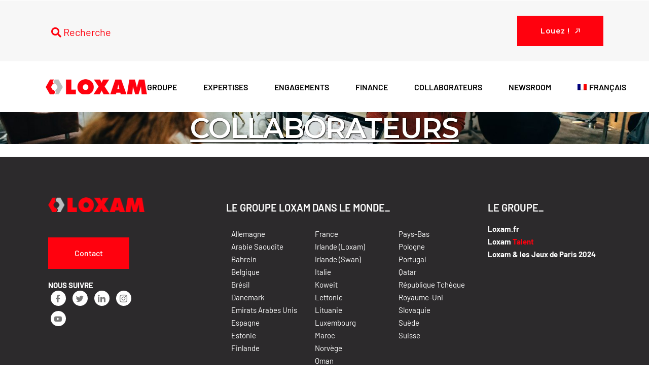

--- FILE ---
content_type: text/html; charset=UTF-8
request_url: https://loxam.com/collaborateurs/
body_size: 27059
content:
<!DOCTYPE html>
<html lang="fr-FR">
<head>
	<meta charset="UTF-8">
	<meta name="viewport" content="width=device-width, initial-scale=1, user-scalable=yes">

	<title>Collaborateurs &#8211; Loxam</title>
<meta name='robots' content='max-image-preview:large' />
<link rel="alternate" hreflang="fr" href="https://loxam.com/collaborateurs/" />
<link rel="alternate" hreflang="x-default" href="https://loxam.com/collaborateurs/" />
<!-- Google tag (gtag.js) consent mode dataLayer added by Site Kit -->
<script type="text/javascript" id="google_gtagjs-js-consent-mode-data-layer">
/* <![CDATA[ */
window.dataLayer = window.dataLayer || [];function gtag(){dataLayer.push(arguments);}
gtag('consent', 'default', {"ad_personalization":"denied","ad_storage":"denied","ad_user_data":"denied","analytics_storage":"denied","functionality_storage":"denied","security_storage":"denied","personalization_storage":"denied","region":["AT","BE","BG","CH","CY","CZ","DE","DK","EE","ES","FI","FR","GB","GR","HR","HU","IE","IS","IT","LI","LT","LU","LV","MT","NL","NO","PL","PT","RO","SE","SI","SK"],"wait_for_update":500});
window._googlesitekitConsentCategoryMap = {"statistics":["analytics_storage"],"marketing":["ad_storage","ad_user_data","ad_personalization"],"functional":["functionality_storage","security_storage"],"preferences":["personalization_storage"]};
window._googlesitekitConsents = {"ad_personalization":"denied","ad_storage":"denied","ad_user_data":"denied","analytics_storage":"denied","functionality_storage":"denied","security_storage":"denied","personalization_storage":"denied","region":["AT","BE","BG","CH","CY","CZ","DE","DK","EE","ES","FI","FR","GB","GR","HR","HU","IE","IS","IT","LI","LT","LU","LV","MT","NL","NO","PL","PT","RO","SE","SI","SK"],"wait_for_update":500};
/* ]]> */
</script>
<!-- End Google tag (gtag.js) consent mode dataLayer added by Site Kit -->
<link rel='dns-prefetch' href='//www.googletagmanager.com' />
<link rel='dns-prefetch' href='//fonts.googleapis.com' />
<link rel="alternate" type="application/rss+xml" title="Loxam &raquo; Flux" href="https://loxam.com/feed/" />
<link rel="alternate" title="oEmbed (JSON)" type="application/json+oembed" href="https://loxam.com/wp-json/oembed/1.0/embed?url=https%3A%2F%2Floxam.com%2Fcollaborateurs%2F" />
<link rel="alternate" title="oEmbed (XML)" type="text/xml+oembed" href="https://loxam.com/wp-json/oembed/1.0/embed?url=https%3A%2F%2Floxam.com%2Fcollaborateurs%2F&#038;format=xml" />
<style id='wp-img-auto-sizes-contain-inline-css' type='text/css'>
img:is([sizes=auto i],[sizes^="auto," i]){contain-intrinsic-size:3000px 1500px}
/*# sourceURL=wp-img-auto-sizes-contain-inline-css */
</style>
<link rel='stylesheet' id='elementor-frontend-css' href='https://loxam.com/wp-content/plugins/elementor/assets/css/frontend.min.css?ver=3.34.0' type='text/css' media='all' />
<link rel='stylesheet' id='elementor-post-10304-css' href='https://loxam.com/wp-content/uploads/elementor/css/post-10304.css?ver=1768577800' type='text/css' media='all' />
<link rel='stylesheet' id='dripicons-css' href='https://loxam.com/wp-content/plugins/deston-core/inc/icons/dripicons/assets/css/dripicons.min.css?ver=6.9' type='text/css' media='all' />
<link rel='stylesheet' id='elegant-icons-css' href='https://loxam.com/wp-content/plugins/deston-core/inc/icons/elegant-icons/assets/css/elegant-icons.min.css?ver=6.9' type='text/css' media='all' />
<link rel='stylesheet' id='font-awesome-css' href='https://loxam.com/wp-content/plugins/deston-core/inc/icons/font-awesome/assets/css/all.min.css?ver=6.9' type='text/css' media='all' />
<link rel='stylesheet' id='font-kiko-css' href='https://loxam.com/wp-content/plugins/deston-core/inc/icons/font-kiko/assets/css/font-kiko.min.css?ver=6.9' type='text/css' media='all' />
<link rel='stylesheet' id='ionicons-css' href='https://loxam.com/wp-content/plugins/deston-core/inc/icons/ionicons/assets/css/ionicons.min.css?ver=6.9' type='text/css' media='all' />
<link rel='stylesheet' id='linea-icons-css' href='https://loxam.com/wp-content/plugins/deston-core/inc/icons/linea-icons/assets/css/linea-icons.min.css?ver=6.9' type='text/css' media='all' />
<link rel='stylesheet' id='linear-icons-css' href='https://loxam.com/wp-content/plugins/deston-core/inc/icons/linear-icons/assets/css/linear-icons.min.css?ver=6.9' type='text/css' media='all' />
<link rel='stylesheet' id='material-icons-css' href='https://fonts.googleapis.com/icon?family=Material+Icons&#038;ver=6.9' type='text/css' media='all' />
<link rel='stylesheet' id='simple-line-icons-css' href='https://loxam.com/wp-content/plugins/deston-core/inc/icons/simple-line-icons/assets/css/simple-line-icons.min.css?ver=6.9' type='text/css' media='all' />
<link rel='stylesheet' id='hfe-widgets-style-css' href='https://loxam.com/wp-content/plugins/header-footer-elementor/inc/widgets-css/frontend.css?ver=2.8.0' type='text/css' media='all' />
<style id='wp-emoji-styles-inline-css' type='text/css'>

	img.wp-smiley, img.emoji {
		display: inline !important;
		border: none !important;
		box-shadow: none !important;
		height: 1em !important;
		width: 1em !important;
		margin: 0 0.07em !important;
		vertical-align: -0.1em !important;
		background: none !important;
		padding: 0 !important;
	}
/*# sourceURL=wp-emoji-styles-inline-css */
</style>
<link rel='stylesheet' id='wp-block-library-css' href='https://loxam.com/wp-includes/css/dist/block-library/style.min.css?ver=6.9' type='text/css' media='all' />
<style id='classic-theme-styles-inline-css' type='text/css'>
/*! This file is auto-generated */
.wp-block-button__link{color:#fff;background-color:#32373c;border-radius:9999px;box-shadow:none;text-decoration:none;padding:calc(.667em + 2px) calc(1.333em + 2px);font-size:1.125em}.wp-block-file__button{background:#32373c;color:#fff;text-decoration:none}
/*# sourceURL=/wp-includes/css/classic-themes.min.css */
</style>
<style id='global-styles-inline-css' type='text/css'>
:root{--wp--preset--aspect-ratio--square: 1;--wp--preset--aspect-ratio--4-3: 4/3;--wp--preset--aspect-ratio--3-4: 3/4;--wp--preset--aspect-ratio--3-2: 3/2;--wp--preset--aspect-ratio--2-3: 2/3;--wp--preset--aspect-ratio--16-9: 16/9;--wp--preset--aspect-ratio--9-16: 9/16;--wp--preset--color--black: #000000;--wp--preset--color--cyan-bluish-gray: #abb8c3;--wp--preset--color--white: #ffffff;--wp--preset--color--pale-pink: #f78da7;--wp--preset--color--vivid-red: #cf2e2e;--wp--preset--color--luminous-vivid-orange: #ff6900;--wp--preset--color--luminous-vivid-amber: #fcb900;--wp--preset--color--light-green-cyan: #7bdcb5;--wp--preset--color--vivid-green-cyan: #00d084;--wp--preset--color--pale-cyan-blue: #8ed1fc;--wp--preset--color--vivid-cyan-blue: #0693e3;--wp--preset--color--vivid-purple: #9b51e0;--wp--preset--gradient--vivid-cyan-blue-to-vivid-purple: linear-gradient(135deg,rgb(6,147,227) 0%,rgb(155,81,224) 100%);--wp--preset--gradient--light-green-cyan-to-vivid-green-cyan: linear-gradient(135deg,rgb(122,220,180) 0%,rgb(0,208,130) 100%);--wp--preset--gradient--luminous-vivid-amber-to-luminous-vivid-orange: linear-gradient(135deg,rgb(252,185,0) 0%,rgb(255,105,0) 100%);--wp--preset--gradient--luminous-vivid-orange-to-vivid-red: linear-gradient(135deg,rgb(255,105,0) 0%,rgb(207,46,46) 100%);--wp--preset--gradient--very-light-gray-to-cyan-bluish-gray: linear-gradient(135deg,rgb(238,238,238) 0%,rgb(169,184,195) 100%);--wp--preset--gradient--cool-to-warm-spectrum: linear-gradient(135deg,rgb(74,234,220) 0%,rgb(151,120,209) 20%,rgb(207,42,186) 40%,rgb(238,44,130) 60%,rgb(251,105,98) 80%,rgb(254,248,76) 100%);--wp--preset--gradient--blush-light-purple: linear-gradient(135deg,rgb(255,206,236) 0%,rgb(152,150,240) 100%);--wp--preset--gradient--blush-bordeaux: linear-gradient(135deg,rgb(254,205,165) 0%,rgb(254,45,45) 50%,rgb(107,0,62) 100%);--wp--preset--gradient--luminous-dusk: linear-gradient(135deg,rgb(255,203,112) 0%,rgb(199,81,192) 50%,rgb(65,88,208) 100%);--wp--preset--gradient--pale-ocean: linear-gradient(135deg,rgb(255,245,203) 0%,rgb(182,227,212) 50%,rgb(51,167,181) 100%);--wp--preset--gradient--electric-grass: linear-gradient(135deg,rgb(202,248,128) 0%,rgb(113,206,126) 100%);--wp--preset--gradient--midnight: linear-gradient(135deg,rgb(2,3,129) 0%,rgb(40,116,252) 100%);--wp--preset--font-size--small: 13px;--wp--preset--font-size--medium: 20px;--wp--preset--font-size--large: 36px;--wp--preset--font-size--x-large: 42px;--wp--preset--spacing--20: 0.44rem;--wp--preset--spacing--30: 0.67rem;--wp--preset--spacing--40: 1rem;--wp--preset--spacing--50: 1.5rem;--wp--preset--spacing--60: 2.25rem;--wp--preset--spacing--70: 3.38rem;--wp--preset--spacing--80: 5.06rem;--wp--preset--shadow--natural: 6px 6px 9px rgba(0, 0, 0, 0.2);--wp--preset--shadow--deep: 12px 12px 50px rgba(0, 0, 0, 0.4);--wp--preset--shadow--sharp: 6px 6px 0px rgba(0, 0, 0, 0.2);--wp--preset--shadow--outlined: 6px 6px 0px -3px rgb(255, 255, 255), 6px 6px rgb(0, 0, 0);--wp--preset--shadow--crisp: 6px 6px 0px rgb(0, 0, 0);}:where(.is-layout-flex){gap: 0.5em;}:where(.is-layout-grid){gap: 0.5em;}body .is-layout-flex{display: flex;}.is-layout-flex{flex-wrap: wrap;align-items: center;}.is-layout-flex > :is(*, div){margin: 0;}body .is-layout-grid{display: grid;}.is-layout-grid > :is(*, div){margin: 0;}:where(.wp-block-columns.is-layout-flex){gap: 2em;}:where(.wp-block-columns.is-layout-grid){gap: 2em;}:where(.wp-block-post-template.is-layout-flex){gap: 1.25em;}:where(.wp-block-post-template.is-layout-grid){gap: 1.25em;}.has-black-color{color: var(--wp--preset--color--black) !important;}.has-cyan-bluish-gray-color{color: var(--wp--preset--color--cyan-bluish-gray) !important;}.has-white-color{color: var(--wp--preset--color--white) !important;}.has-pale-pink-color{color: var(--wp--preset--color--pale-pink) !important;}.has-vivid-red-color{color: var(--wp--preset--color--vivid-red) !important;}.has-luminous-vivid-orange-color{color: var(--wp--preset--color--luminous-vivid-orange) !important;}.has-luminous-vivid-amber-color{color: var(--wp--preset--color--luminous-vivid-amber) !important;}.has-light-green-cyan-color{color: var(--wp--preset--color--light-green-cyan) !important;}.has-vivid-green-cyan-color{color: var(--wp--preset--color--vivid-green-cyan) !important;}.has-pale-cyan-blue-color{color: var(--wp--preset--color--pale-cyan-blue) !important;}.has-vivid-cyan-blue-color{color: var(--wp--preset--color--vivid-cyan-blue) !important;}.has-vivid-purple-color{color: var(--wp--preset--color--vivid-purple) !important;}.has-black-background-color{background-color: var(--wp--preset--color--black) !important;}.has-cyan-bluish-gray-background-color{background-color: var(--wp--preset--color--cyan-bluish-gray) !important;}.has-white-background-color{background-color: var(--wp--preset--color--white) !important;}.has-pale-pink-background-color{background-color: var(--wp--preset--color--pale-pink) !important;}.has-vivid-red-background-color{background-color: var(--wp--preset--color--vivid-red) !important;}.has-luminous-vivid-orange-background-color{background-color: var(--wp--preset--color--luminous-vivid-orange) !important;}.has-luminous-vivid-amber-background-color{background-color: var(--wp--preset--color--luminous-vivid-amber) !important;}.has-light-green-cyan-background-color{background-color: var(--wp--preset--color--light-green-cyan) !important;}.has-vivid-green-cyan-background-color{background-color: var(--wp--preset--color--vivid-green-cyan) !important;}.has-pale-cyan-blue-background-color{background-color: var(--wp--preset--color--pale-cyan-blue) !important;}.has-vivid-cyan-blue-background-color{background-color: var(--wp--preset--color--vivid-cyan-blue) !important;}.has-vivid-purple-background-color{background-color: var(--wp--preset--color--vivid-purple) !important;}.has-black-border-color{border-color: var(--wp--preset--color--black) !important;}.has-cyan-bluish-gray-border-color{border-color: var(--wp--preset--color--cyan-bluish-gray) !important;}.has-white-border-color{border-color: var(--wp--preset--color--white) !important;}.has-pale-pink-border-color{border-color: var(--wp--preset--color--pale-pink) !important;}.has-vivid-red-border-color{border-color: var(--wp--preset--color--vivid-red) !important;}.has-luminous-vivid-orange-border-color{border-color: var(--wp--preset--color--luminous-vivid-orange) !important;}.has-luminous-vivid-amber-border-color{border-color: var(--wp--preset--color--luminous-vivid-amber) !important;}.has-light-green-cyan-border-color{border-color: var(--wp--preset--color--light-green-cyan) !important;}.has-vivid-green-cyan-border-color{border-color: var(--wp--preset--color--vivid-green-cyan) !important;}.has-pale-cyan-blue-border-color{border-color: var(--wp--preset--color--pale-cyan-blue) !important;}.has-vivid-cyan-blue-border-color{border-color: var(--wp--preset--color--vivid-cyan-blue) !important;}.has-vivid-purple-border-color{border-color: var(--wp--preset--color--vivid-purple) !important;}.has-vivid-cyan-blue-to-vivid-purple-gradient-background{background: var(--wp--preset--gradient--vivid-cyan-blue-to-vivid-purple) !important;}.has-light-green-cyan-to-vivid-green-cyan-gradient-background{background: var(--wp--preset--gradient--light-green-cyan-to-vivid-green-cyan) !important;}.has-luminous-vivid-amber-to-luminous-vivid-orange-gradient-background{background: var(--wp--preset--gradient--luminous-vivid-amber-to-luminous-vivid-orange) !important;}.has-luminous-vivid-orange-to-vivid-red-gradient-background{background: var(--wp--preset--gradient--luminous-vivid-orange-to-vivid-red) !important;}.has-very-light-gray-to-cyan-bluish-gray-gradient-background{background: var(--wp--preset--gradient--very-light-gray-to-cyan-bluish-gray) !important;}.has-cool-to-warm-spectrum-gradient-background{background: var(--wp--preset--gradient--cool-to-warm-spectrum) !important;}.has-blush-light-purple-gradient-background{background: var(--wp--preset--gradient--blush-light-purple) !important;}.has-blush-bordeaux-gradient-background{background: var(--wp--preset--gradient--blush-bordeaux) !important;}.has-luminous-dusk-gradient-background{background: var(--wp--preset--gradient--luminous-dusk) !important;}.has-pale-ocean-gradient-background{background: var(--wp--preset--gradient--pale-ocean) !important;}.has-electric-grass-gradient-background{background: var(--wp--preset--gradient--electric-grass) !important;}.has-midnight-gradient-background{background: var(--wp--preset--gradient--midnight) !important;}.has-small-font-size{font-size: var(--wp--preset--font-size--small) !important;}.has-medium-font-size{font-size: var(--wp--preset--font-size--medium) !important;}.has-large-font-size{font-size: var(--wp--preset--font-size--large) !important;}.has-x-large-font-size{font-size: var(--wp--preset--font-size--x-large) !important;}
:where(.wp-block-post-template.is-layout-flex){gap: 1.25em;}:where(.wp-block-post-template.is-layout-grid){gap: 1.25em;}
:where(.wp-block-term-template.is-layout-flex){gap: 1.25em;}:where(.wp-block-term-template.is-layout-grid){gap: 1.25em;}
:where(.wp-block-columns.is-layout-flex){gap: 2em;}:where(.wp-block-columns.is-layout-grid){gap: 2em;}
:root :where(.wp-block-pullquote){font-size: 1.5em;line-height: 1.6;}
/*# sourceURL=global-styles-inline-css */
</style>
<link rel='stylesheet' id='contact-form-7-css' href='https://loxam.com/wp-content/plugins/contact-form-7/includes/css/styles.css?ver=6.1.4' type='text/css' media='all' />
<link rel='stylesheet' id='uaf_client_css-css' href='https://loxam.com/wp-content/uploads/useanyfont/uaf.css?ver=1767723453' type='text/css' media='all' />
<link rel='stylesheet' id='wpml-legacy-horizontal-list-0-css' href='https://loxam.com/wp-content/plugins/sitepress-multilingual-cms/templates/language-switchers/legacy-list-horizontal/style.min.css?ver=1' type='text/css' media='all' />
<link rel='stylesheet' id='wpml-menu-item-0-css' href='https://loxam.com/wp-content/plugins/sitepress-multilingual-cms/templates/language-switchers/menu-item/style.min.css?ver=1' type='text/css' media='all' />
<link rel='stylesheet' id='hfe-style-css' href='https://loxam.com/wp-content/plugins/header-footer-elementor/assets/css/header-footer-elementor.css?ver=2.8.0' type='text/css' media='all' />
<style id='hfe-style-inline-css' type='text/css'>

		.force-stretched-header {
			width: 100vw;
			position: relative;
			margin-left: -50vw;
			left: 50%;
		}header#masthead {
				display: none;
			}footer#colophon {
				display: none;
			}
/*# sourceURL=hfe-style-inline-css */
</style>
<link rel='stylesheet' id='deston-core-elementor-css' href='https://loxam.com/wp-content/plugins/deston-core/inc/plugins/elementor/assets/css/elementor.min.css?ver=6.9' type='text/css' media='all' />
<link rel='stylesheet' id='elementor-icons-css' href='https://loxam.com/wp-content/plugins/elementor/assets/lib/eicons/css/elementor-icons.min.css?ver=5.45.0' type='text/css' media='all' />
<link rel='stylesheet' id='elementor-post-7-css' href='https://loxam.com/wp-content/uploads/elementor/css/post-7.css?ver=1768577801' type='text/css' media='all' />
<link rel='stylesheet' id='elementor-post-11115-css' href='https://loxam.com/wp-content/uploads/elementor/css/post-11115.css?ver=1768577801' type='text/css' media='all' />
<link rel='stylesheet' id='qi-addons-for-elementor-grid-style-css' href='https://loxam.com/wp-content/plugins/qi-addons-for-elementor/assets/css/grid.min.css?ver=1.9.5' type='text/css' media='all' />
<link rel='stylesheet' id='qi-addons-for-elementor-helper-parts-style-css' href='https://loxam.com/wp-content/plugins/qi-addons-for-elementor/assets/css/helper-parts.min.css?ver=1.9.5' type='text/css' media='all' />
<link rel='stylesheet' id='qi-addons-for-elementor-style-css' href='https://loxam.com/wp-content/plugins/qi-addons-for-elementor/assets/css/main.min.css?ver=1.9.5' type='text/css' media='all' />
<link rel='stylesheet' id='swiper-css' href='https://loxam.com/wp-content/plugins/qi-addons-for-elementor/assets/plugins/swiper/8.4.5/swiper.min.css?ver=8.4.5' type='text/css' media='all' />
<link rel='stylesheet' id='deston-main-css' href='https://loxam.com/wp-content/themes/deston/assets/css/main.min.css?ver=6.9' type='text/css' media='all' />
<link rel='stylesheet' id='deston-core-style-css' href='https://loxam.com/wp-content/plugins/deston-core/assets/css/deston-core.min.css?ver=6.9' type='text/css' media='all' />
<link rel='stylesheet' id='dashicons-css' href='https://loxam.com/wp-includes/css/dashicons.min.css?ver=6.9' type='text/css' media='all' />
<link rel='stylesheet' id='loxam_cartes_jo_2024-css' href='https://loxam.com/wp-content/themes/deston-loxam/css/cartes_jo_2024.css?ver=1.1.3' type='text/css' media='all' />
<link rel='stylesheet' id='deston-google-fonts-css' href='https://fonts.googleapis.com/css?family=Open+Sans%3A300%2C400%2C600%2C700%2C100%2C100i%2C200%2C200i%2C300i%2C400i%2C500%2C500i%2C600i%2C700i%2C800%2C800i%2C900%2C900i%7CMontserrat%3A300%2C400%2C600%2C700%2C100%2C100i%2C200%2C200i%2C300i%2C400i%2C500%2C500i%2C600i%2C700i%2C800%2C800i%2C900%2C900i%7CBarlow%3A300%2C400%2C600%2C700%2C100%2C100i%2C200%2C200i%2C300i%2C400i%2C500%2C500i%2C600i%2C700i%2C800%2C800i%2C900%2C900i&#038;subset=latin-ext&#038;display=swap&#038;ver=1.0.0' type='text/css' media='all' />
<link rel='stylesheet' id='deston-style-css' href='https://loxam.com/wp-content/themes/deston/style.css?ver=6.9' type='text/css' media='all' />
<style id='deston-style-inline-css' type='text/css'>
label { color: #ff010e;}input[type="submit"], button[type="submit"], .qodef-theme-button, .qodef-button.qodef-html--link.qodef-layout--filled, #qodef-woo-page .added_to_cart, #qodef-woo-page .button, .qodef-woo-shortcode .added_to_cart, .qodef-woo-shortcode .button, .widget.woocommerce .button { background-color: #ff010e;}#qodef-page-footer-top-area { background-color: #2c2a2c;}#qodef-page-footer-bottom-area { background-color: #2c2a2c;}#qodef-page-footer-bottom-area-inner { border-top-color: #2c2a2c;border-top-width: 1px;}body { background-color: #ffffff;}:root { --qode-main-color: #ff010e;}.qodef-header-sticky { background-color: #ffffff;}.qodef-header-sticky .qodef-header-sticky-inner { padding-left: 130px;padding-right: 130px;}#qodef-top-area { background-color: rgba(214,214,214,0.2);}#qodef-top-area-inner { height: 120px;padding-left: 90px;padding-right: 90px;}#qodef-page-header .qodef-header-logo-link { height: 200px;}#qodef-page-mobile-header .qodef-mobile-header-logo-link { height: 90px;}.qodef-header-navigation> ul > li > a { color: #000000;font-family: "Barlow";text-transform: uppercase;}.qodef-header-navigation> ul > li > a:hover { color: #ff010e;}.qodef-header-navigation> ul > li.current-menu-ancestor > a, .qodef-header-navigation> ul > li.current-menu-item > a { color: #ff010e;}.qodef-header-navigation > ul > li.qodef-menu-item--narrow .qodef-drop-down-second ul li a { font-family: "Barlow";text-transform: uppercase;}.qodef-header-navigation > ul > li.qodef-menu-item--narrow .qodef-drop-down-second ul li:hover > a { color: #ff010e;}.qodef-header-navigation > ul > li.qodef-menu-item--wide .qodef-drop-down-second-inner > ul > li > a { font-family: "Barlow";}.qodef-header-navigation > ul > li.qodef-menu-item--wide .qodef-drop-down-second ul li ul li a { font-family: "Barlow";}.qodef-header-navigation > ul > li.qodef-menu-item--wide .qodef-drop-down-second ul li ul li:hover > a { color: #ff010e;}.qodef-page-title { height: 95px;}.qodef-page-title .qodef-m-title { color: #ffffff;}body { font-family: "Barlow";}h1, .qodef-h1 { font-family: "Barlow";text-decoration: underline;text-transform: uppercase;}h2, .qodef-h2 { font-family: "Barlow";}h3, .qodef-h3 { font-family: "Barlow";}h4, .qodef-h4 { font-family: "Barlow";}h5, .qodef-h5 { font-family: "Barlow";}h6, .qodef-h6 { font-family: "Barlow";}h1 a:hover, h1 a:focus { color: #ff010e;}.qodef-search-opener { color: #ffffff;font-size: 26;}.qodef-search-opener { color: #ffffff;font-size: 26;}.qodef-header--standard #qodef-page-header-inner { padding-left: 90px;padding-right: 90px;}
/*# sourceURL=deston-style-inline-css */
</style>
<link rel='stylesheet' id='hfe-elementor-icons-css' href='https://loxam.com/wp-content/plugins/elementor/assets/lib/eicons/css/elementor-icons.min.css?ver=5.34.0' type='text/css' media='all' />
<link rel='stylesheet' id='hfe-icons-list-css' href='https://loxam.com/wp-content/plugins/elementor/assets/css/widget-icon-list.min.css?ver=3.24.3' type='text/css' media='all' />
<link rel='stylesheet' id='hfe-social-icons-css' href='https://loxam.com/wp-content/plugins/elementor/assets/css/widget-social-icons.min.css?ver=3.24.0' type='text/css' media='all' />
<link rel='stylesheet' id='hfe-social-share-icons-brands-css' href='https://loxam.com/wp-content/plugins/elementor/assets/lib/font-awesome/css/brands.css?ver=5.15.3' type='text/css' media='all' />
<link rel='stylesheet' id='hfe-social-share-icons-fontawesome-css' href='https://loxam.com/wp-content/plugins/elementor/assets/lib/font-awesome/css/fontawesome.css?ver=5.15.3' type='text/css' media='all' />
<link rel='stylesheet' id='hfe-nav-menu-icons-css' href='https://loxam.com/wp-content/plugins/elementor/assets/lib/font-awesome/css/solid.css?ver=5.15.3' type='text/css' media='all' />
<link rel='stylesheet' id='ekit-widget-styles-css' href='https://loxam.com/wp-content/plugins/elementskit-lite/widgets/init/assets/css/widget-styles.css?ver=3.7.8' type='text/css' media='all' />
<link rel='stylesheet' id='ekit-responsive-css' href='https://loxam.com/wp-content/plugins/elementskit-lite/widgets/init/assets/css/responsive.css?ver=3.7.8' type='text/css' media='all' />
<link rel='stylesheet' id='eael-general-css' href='https://loxam.com/wp-content/plugins/essential-addons-for-elementor-lite/assets/front-end/css/view/general.min.css?ver=6.5.5' type='text/css' media='all' />
<link rel='stylesheet' id='elementor-gf-local-barlow-css' href='https://loxam.com/wp-content/uploads/elementor/google-fonts/css/barlow.css?ver=1744016221' type='text/css' media='all' />
<link rel='stylesheet' id='elementor-icons-ekiticons-css' href='https://loxam.com/wp-content/plugins/elementskit-lite/modules/elementskit-icon-pack/assets/css/ekiticons.css?ver=3.7.8' type='text/css' media='all' />
<script type="text/javascript" id="wpml-cookie-js-extra">
/* <![CDATA[ */
var wpml_cookies = {"wp-wpml_current_language":{"value":"fr","expires":1,"path":"/"}};
var wpml_cookies = {"wp-wpml_current_language":{"value":"fr","expires":1,"path":"/"}};
//# sourceURL=wpml-cookie-js-extra
/* ]]> */
</script>
<script type="text/javascript" src="https://loxam.com/wp-content/plugins/sitepress-multilingual-cms/res/js/cookies/language-cookie.js?ver=486900" id="wpml-cookie-js" defer="defer" data-wp-strategy="defer"></script>
<script type="text/javascript" src="https://loxam.com/wp-includes/js/jquery/jquery.min.js?ver=3.7.1" id="jquery-core-js"></script>
<script type="text/javascript" src="https://loxam.com/wp-includes/js/jquery/jquery-migrate.min.js?ver=3.4.1" id="jquery-migrate-js"></script>
<script type="text/javascript" id="jquery-js-after">
/* <![CDATA[ */
!function($){"use strict";$(document).ready(function(){$(this).scrollTop()>100&&$(".hfe-scroll-to-top-wrap").removeClass("hfe-scroll-to-top-hide"),$(window).scroll(function(){$(this).scrollTop()<100?$(".hfe-scroll-to-top-wrap").fadeOut(300):$(".hfe-scroll-to-top-wrap").fadeIn(300)}),$(".hfe-scroll-to-top-wrap").on("click",function(){$("html, body").animate({scrollTop:0},300);return!1})})}(jQuery);
!function($){'use strict';$(document).ready(function(){var bar=$('.hfe-reading-progress-bar');if(!bar.length)return;$(window).on('scroll',function(){var s=$(window).scrollTop(),d=$(document).height()-$(window).height(),p=d? s/d*100:0;bar.css('width',p+'%')});});}(jQuery);
//# sourceURL=jquery-js-after
/* ]]> */
</script>

<!-- Extrait de code de la balise Google (gtag.js) ajouté par Site Kit -->
<!-- Extrait Google Analytics ajouté par Site Kit -->
<script type="text/javascript" src="https://www.googletagmanager.com/gtag/js?id=GT-T5RXMJ38" id="google_gtagjs-js" async></script>
<script type="text/javascript" id="google_gtagjs-js-after">
/* <![CDATA[ */
window.dataLayer = window.dataLayer || [];function gtag(){dataLayer.push(arguments);}
gtag("set","linker",{"domains":["loxam.com"]});
gtag("js", new Date());
gtag("set", "developer_id.dZTNiMT", true);
gtag("config", "GT-T5RXMJ38");
//# sourceURL=google_gtagjs-js-after
/* ]]> */
</script>
<link rel="https://api.w.org/" href="https://loxam.com/wp-json/" /><link rel="alternate" title="JSON" type="application/json" href="https://loxam.com/wp-json/wp/v2/pages/10171" /><link rel="EditURI" type="application/rsd+xml" title="RSD" href="https://loxam.com/xmlrpc.php?rsd" />
<meta name="generator" content="WordPress 6.9" />
<link rel="canonical" href="https://loxam.com/collaborateurs/" />
<link rel='shortlink' href='https://loxam.com/?p=10171' />
<meta name="generator" content="WPML ver:4.8.6 stt:1,4;" />
<!-- start Simple Custom CSS and JS -->
<style type="text/css">
<link rel="stylesheet" href="https://use.typekit.net/nsk2yop.css">

</style>
<!-- end Simple Custom CSS and JS -->
<!-- start Simple Custom CSS and JS -->
<style type="text/css">
p {
    margin: 0px 0;
}

.qodef-h3, h3 {
    font-family: Montserrat,sans-serif;
    font-size: 35px;
    line-height: 0.286em;
    letter-spacing: -.02em;
    font-weight: 600;
    margin: 25px 0;
    -ms-word-wrap: break-word;
    word-wrap: break-word;
}

</style>
<!-- end Simple Custom CSS and JS -->
<!-- start Simple Custom CSS and JS -->
<style type="text/css">
p {
    margin: 0px 0;
}
.qodef-h1, h1 {
    font-family: Montserrat,sans-serif;
    line-height: 1.182em;
    letter-spacing: -.02em;
    font-weight: 600;
    margin: 25px 0;
    -ms-word-wrap: break-word;
    word-wrap: break-word;
    text-shadow: 1px 1px 2px black;
}

@media only screen and (max-width: 680px)
	
.qodef-h1, h1 {
    font-size: 35px;
}}
</style>
<!-- end Simple Custom CSS and JS -->
<meta name="generator" content="Site Kit by Google 1.168.0" /><meta name="google-site-verification" content="7yGI1eXeJ_XeCZqNFSk8dApep_UBob7p25VmjnPL9bc"><meta name="generator" content="Elementor 3.34.0; features: additional_custom_breakpoints; settings: css_print_method-external, google_font-enabled, font_display-auto">
<!-- All in one Favicon 4.8 --><link rel="icon" href="https://loxam.com/wp-content/uploads/2022/10/icon-512x512-2.png" type="image/png"/>
			<style>
				.e-con.e-parent:nth-of-type(n+4):not(.e-lazyloaded):not(.e-no-lazyload),
				.e-con.e-parent:nth-of-type(n+4):not(.e-lazyloaded):not(.e-no-lazyload) * {
					background-image: none !important;
				}
				@media screen and (max-height: 1024px) {
					.e-con.e-parent:nth-of-type(n+3):not(.e-lazyloaded):not(.e-no-lazyload),
					.e-con.e-parent:nth-of-type(n+3):not(.e-lazyloaded):not(.e-no-lazyload) * {
						background-image: none !important;
					}
				}
				@media screen and (max-height: 640px) {
					.e-con.e-parent:nth-of-type(n+2):not(.e-lazyloaded):not(.e-no-lazyload),
					.e-con.e-parent:nth-of-type(n+2):not(.e-lazyloaded):not(.e-no-lazyload) * {
						background-image: none !important;
					}
				}
			</style>
			<meta name="generator" content="Powered by Slider Revolution 6.7.18 - responsive, Mobile-Friendly Slider Plugin for WordPress with comfortable drag and drop interface." />
<script>function setREVStartSize(e){
			//window.requestAnimationFrame(function() {
				window.RSIW = window.RSIW===undefined ? window.innerWidth : window.RSIW;
				window.RSIH = window.RSIH===undefined ? window.innerHeight : window.RSIH;
				try {
					var pw = document.getElementById(e.c).parentNode.offsetWidth,
						newh;
					pw = pw===0 || isNaN(pw) || (e.l=="fullwidth" || e.layout=="fullwidth") ? window.RSIW : pw;
					e.tabw = e.tabw===undefined ? 0 : parseInt(e.tabw);
					e.thumbw = e.thumbw===undefined ? 0 : parseInt(e.thumbw);
					e.tabh = e.tabh===undefined ? 0 : parseInt(e.tabh);
					e.thumbh = e.thumbh===undefined ? 0 : parseInt(e.thumbh);
					e.tabhide = e.tabhide===undefined ? 0 : parseInt(e.tabhide);
					e.thumbhide = e.thumbhide===undefined ? 0 : parseInt(e.thumbhide);
					e.mh = e.mh===undefined || e.mh=="" || e.mh==="auto" ? 0 : parseInt(e.mh,0);
					if(e.layout==="fullscreen" || e.l==="fullscreen")
						newh = Math.max(e.mh,window.RSIH);
					else{
						e.gw = Array.isArray(e.gw) ? e.gw : [e.gw];
						for (var i in e.rl) if (e.gw[i]===undefined || e.gw[i]===0) e.gw[i] = e.gw[i-1];
						e.gh = e.el===undefined || e.el==="" || (Array.isArray(e.el) && e.el.length==0)? e.gh : e.el;
						e.gh = Array.isArray(e.gh) ? e.gh : [e.gh];
						for (var i in e.rl) if (e.gh[i]===undefined || e.gh[i]===0) e.gh[i] = e.gh[i-1];
											
						var nl = new Array(e.rl.length),
							ix = 0,
							sl;
						e.tabw = e.tabhide>=pw ? 0 : e.tabw;
						e.thumbw = e.thumbhide>=pw ? 0 : e.thumbw;
						e.tabh = e.tabhide>=pw ? 0 : e.tabh;
						e.thumbh = e.thumbhide>=pw ? 0 : e.thumbh;
						for (var i in e.rl) nl[i] = e.rl[i]<window.RSIW ? 0 : e.rl[i];
						sl = nl[0];
						for (var i in nl) if (sl>nl[i] && nl[i]>0) { sl = nl[i]; ix=i;}
						var m = pw>(e.gw[ix]+e.tabw+e.thumbw) ? 1 : (pw-(e.tabw+e.thumbw)) / (e.gw[ix]);
						newh =  (e.gh[ix] * m) + (e.tabh + e.thumbh);
					}
					var el = document.getElementById(e.c);
					if (el!==null && el) el.style.height = newh+"px";
					el = document.getElementById(e.c+"_wrapper");
					if (el!==null && el) {
						el.style.height = newh+"px";
						el.style.display = "block";
					}
				} catch(e){
					console.log("Failure at Presize of Slider:" + e)
				}
			//});
		  };</script>
	<!-- Google tag (gtag.js) -->

<script async src=https://www.googletagmanager.com/gtag/js?id=UA-17912318-1></script>

<script>

  window.dataLayer = window.dataLayer || [];

  function gtag(){dataLayer.push(arguments);}

  gtag('js', new Date());

 

  gtag('config', 'UA-17912318-1');

</script>
</head>
<body class="wp-singular page-template page-template-page-full-width page-template-page-full-width-php page page-id-10171 page-parent wp-theme-deston wp-child-theme-deston-loxam qode-framework-1.1.8 ehf-header ehf-footer ehf-template-deston ehf-stylesheet-deston-loxam qodef-qi--no-touch qi-addons-for-elementor-1.9.5 qodef-back-to-top--enabled  qodef-header--standard qodef-header-appearance--sticky qodef-mobile-header--standard qodef-drop-down-second--full-width qodef-drop-down-second--animate-height deston-core-1.0 deston-loxam-child-1.1.3 deston-1.0 qodef-content-grid-1300 qodef-header-standard--right qodef-search--covers-header elementor-default elementor-kit-7" itemscope itemtype="https://schema.org/WebPage">
	<!-- start Simple Custom CSS and JS -->
<!-- Add HTML code to the header or the footer.

For example, you can use the following code for loading the jQuery library from Google CDN:
<script src="https://ajax.googleapis.com/ajax/libs/jquery/3.6.0/jquery.min.js"></script>

or the following one for loading the Bootstrap library from jsDelivr:
<link href="https://cdn.jsdelivr.net/npm/bootstrap@5.1.3/dist/css/bootstrap.min.css" rel="stylesheet" integrity="sha384-1BmE4kWBq78iYhFldvKuhfTAU6auU8tT94WrHftjDbrCEXSU1oBoqyl2QvZ6jIW3" crossorigin="anonymous">

-- End of the comment --> 

<script> (function(){ var s = document.createElement('script'); var h = document.querySelector('head') || document.body; s.src = 'https://acsbapp.com/apps/app/dist/js/app.js'; s.async = true; s.onload = function(){ acsbJS.init({ statementLink : '', footerHtml : 'Accessibilité web par Helplee', hideMobile : false, hideTrigger : false, disableBgProcess : false, language : 'fr', position : 'right', leadColor : '#ff010e', triggerColor : '#ff010e', triggerRadius : '50%', triggerPositionX : 'right', triggerPositionY : 'center', triggerIcon : 'people', triggerSize : 'medium', triggerOffsetX : 20, triggerOffsetY : 20, mobile : { triggerSize : 'small', triggerPositionX : 'right', triggerPositionY : 'top', triggerOffsetX : 10, triggerOffsetY : 10, triggerRadius : '50%' } }); }; h.appendChild(s); })(); </script><!-- end Simple Custom CSS and JS -->
		<div data-elementor-type="wp-post" data-elementor-id="14906" class="elementor elementor-14906">
						<section class="elementor-section elementor-top-section elementor-element elementor-element-228f800f elementor-section-boxed elementor-section-height-default elementor-section-height-default qodef-elementor-content-no" data-id="228f800f" data-element_type="section">
						<div class="elementor-container elementor-column-gap-default">
					<div class="elementor-column elementor-col-100 elementor-top-column elementor-element elementor-element-46183b6b" data-id="46183b6b" data-element_type="column">
			<div class="elementor-widget-wrap">
							</div>
		</div>
					</div>
		</section>
				</div>
		<a class="skip-link screen-reader-text" href="#qodef-page-content">Skip to the content</a>	<div id="qodef-page-wrapper" class="">
			<div id="qodef-top-area">
		<div id="qodef-top-area-inner" >
				<div class="qodef-widget-holder qodef--left">
		<div id="deston_core_search_opener-2" class="widget widget_deston_core_search_opener qodef-top-bar-widget"><a href="javascript:void(0)"  class="qodef-opener-icon qodef-m qodef-source--icon-pack qodef-search-opener" style="font-size: 20px;color: #ff010e;;margin: 3px 6px 0px 11px;" data-hover-color="#ff010e">
	<span class="qodef-m-icon qodef--open">
		<span class="qodef-icon-font-awesome fa fa-search" ></span>	</span>
		<span class="qodef-search-opener-text">Recherche</span></a>
</div>	</div>
	<div class="qodef-widget-holder qodef--right">
		<div id="deston_core_button-2" class="widget widget_deston_core_button qodef-top-bar-widget"><a class="qodef-shortcode qodef-m  qodef-button qodef-layout--filled  qodef-html--link" href="https://www.loxam.fr/" target="_blank" data-hover-color="#ffffff" data-hover-background-color="#000000" style="color: #ffffff;background-color: #ff010e">	<span class="qodef-m-text">		<span class="qodef-m-text--real">Louez !</span>		<span class="qodef-m-text--fake">Louez !</span>	</span>	<span class="qodef-m-icon">		<svg xmlns="http://www.w3.org/2000/svg" xmlns:xlink="http://www.w3.org/1999/xlink" x="0px" y="0px"		     width="10px" height="10px" viewBox="0 0 10 10" enable-background="new 0 0 10 10" xml:space="preserve">			<line fill="none" stroke="currentColor" stroke-width="1.5" stroke-miterlimit="10" x1="6.052" y1="3.933" x2="0.953" y2="9.031"/>			<line fill="none" stroke="currentColor" stroke-width="1.5" stroke-miterlimit="10" x1="2.312" y1="1.241" x2="9.313" y2="1.241"/>			<line fill="none" stroke="currentColor" stroke-width="1.5" stroke-miterlimit="10" x1="8.609" y1="0.501" x2="8.609" y2="7.5"/>		</svg>	</span></a></div>	</div>
<form action="https://loxam.com/" class="qodef-search-cover-form" method="get">
	<div class="qodef-m-inner">
		<input type="text" placeholder="Rechercher..." name="s" class="qodef-m-form-field" autocomplete="off" required/>
		<a href="javascript:void(0)"  class="qodef-opener-icon qodef-m qodef-source--icon-pack qodef-m-close"  >
	<span class="qodef-m-icon ">
		<span class="qodef-icon-font-awesome fa fa-times" ></span>	</span>
		</a>
	</div>
</form>
		</div>
	</div>
<header id="qodef-page-header"  role="banner">
		<div id="qodef-page-header-inner" class="">
		<a itemprop="url" class="qodef-header-logo-link qodef-height--set qodef-source--image" href="https://loxam.com/" rel="home">
	<img width="200" height="30" src="https://loxam.com/wp-content/uploads/2022/09/Loxam-logo-sticky-2.png" class="qodef-header-logo-image qodef--main" alt="logo main" itemprop="image" /><img width="200" height="30" src="https://loxam.com/wp-content/uploads/2022/09/Loxam-logo-sticky-2.png" class="qodef-header-logo-image qodef--dark" alt="logo dark" itemprop="image" /><img width="200" height="30" src="https://loxam.com/wp-content/uploads/2022/09/Loxam-logo-sticky-2.png" class="qodef-header-logo-image qodef--light" alt="logo light" itemprop="image" /></a>
	<nav class="qodef-header-navigation" role="navigation" aria-label="Top Menu">
		<ul id="menu-main-menu-1" class="menu"><li class="menu-item menu-item-type-custom menu-item-object-custom menu-item-has-children menu-item-11114 qodef-menu-item--narrow"><a href="#"><span class="qodef-menu-item-text">Groupe<svg class="qodef-menu-item-arrow" xmlns="http://www.w3.org/2000/svg" xmlns:xlink="http://www.w3.org/1999/xlink" x="0px" y="0px" width="10px" height="10px" viewBox="0 0 10 10" enable-background="new 0 0 10 10" xml:space="preserve"><line fill="none" stroke="currentColor" stroke-width="1.5" stroke-miterlimit="10" x1="6.052" y1="3.933" x2="0.953" y2="9.031"/><line fill="none" stroke="currentColor" stroke-width="1.5" stroke-miterlimit="10" x1="2.312" y1="1.241" x2="9.313" y2="1.241"/><line fill="none" stroke="currentColor" stroke-width="1.5" stroke-miterlimit="10" x1="8.609" y1="0.501" x2="8.609" y2="7.5"/></svg><svg class="qodef-menu-item-line" xmlns="http://www.w3.org/2000/svg" xmlns:xlink="http://www.w3.org/1999/xlink" x="0px" y="0px" viewBox="0 0 35 1" style="enable-background:new 0 0 35 1;" xml:space="preserve" preserveAspectRatio="none"><line fill="none" stroke="currentColor" stroke-miterlimit="10" x1="0" y1="0.5" x2="7" y2="0.5"/><line fill="none" stroke="currentColor" stroke-miterlimit="10" x1="14" y1="0.5" x2="35" y2="0.5"/></svg></span></a>
<div class="qodef-drop-down-second"><div class="qodef-drop-down-second-inner"><ul class="sub-menu">
	<li class="menu-item menu-item-type-post_type menu-item-object-page menu-item-10228"><a href="https://loxam.com/groupe/qui-sommes-nous/"><span class="qodef-menu-item-text">Qui sommes-nous<svg class="qodef-menu-item-line" xmlns="http://www.w3.org/2000/svg" xmlns:xlink="http://www.w3.org/1999/xlink" x="0px" y="0px" viewBox="0 0 35 1" style="enable-background:new 0 0 35 1;" xml:space="preserve" preserveAspectRatio="none"><line fill="none" stroke="currentColor" stroke-miterlimit="10" x1="0" y1="0.5" x2="7" y2="0.5"/><line fill="none" stroke="currentColor" stroke-miterlimit="10" x1="14" y1="0.5" x2="35" y2="0.5"/></svg></span></a></li>
	<li class="menu-item menu-item-type-post_type menu-item-object-page menu-item-10227"><a href="https://loxam.com/groupe/notre-histoire/"><span class="qodef-menu-item-text">Notre histoire<svg class="qodef-menu-item-line" xmlns="http://www.w3.org/2000/svg" xmlns:xlink="http://www.w3.org/1999/xlink" x="0px" y="0px" viewBox="0 0 35 1" style="enable-background:new 0 0 35 1;" xml:space="preserve" preserveAspectRatio="none"><line fill="none" stroke="currentColor" stroke-miterlimit="10" x1="0" y1="0.5" x2="7" y2="0.5"/><line fill="none" stroke="currentColor" stroke-miterlimit="10" x1="14" y1="0.5" x2="35" y2="0.5"/></svg></span></a></li>
	<li class="menu-item menu-item-type-post_type menu-item-object-page menu-item-10226"><a href="https://loxam.com/groupe/notre-gouvernance/"><span class="qodef-menu-item-text">Notre gouvernance<svg class="qodef-menu-item-line" xmlns="http://www.w3.org/2000/svg" xmlns:xlink="http://www.w3.org/1999/xlink" x="0px" y="0px" viewBox="0 0 35 1" style="enable-background:new 0 0 35 1;" xml:space="preserve" preserveAspectRatio="none"><line fill="none" stroke="currentColor" stroke-miterlimit="10" x1="0" y1="0.5" x2="7" y2="0.5"/><line fill="none" stroke="currentColor" stroke-miterlimit="10" x1="14" y1="0.5" x2="35" y2="0.5"/></svg></span></a></li>
	<li class="menu-item menu-item-type-post_type menu-item-object-page menu-item-13736"><a href="https://loxam.com/nos-marques/"><span class="qodef-menu-item-text">Nos marques<svg class="qodef-menu-item-line" xmlns="http://www.w3.org/2000/svg" xmlns:xlink="http://www.w3.org/1999/xlink" x="0px" y="0px" viewBox="0 0 35 1" style="enable-background:new 0 0 35 1;" xml:space="preserve" preserveAspectRatio="none"><line fill="none" stroke="currentColor" stroke-miterlimit="10" x1="0" y1="0.5" x2="7" y2="0.5"/><line fill="none" stroke="currentColor" stroke-miterlimit="10" x1="14" y1="0.5" x2="35" y2="0.5"/></svg></span></a></li>
</ul></div></div>
</li>
<li class="menu-item menu-item-type-post_type menu-item-object-page menu-item-14364"><a href="https://loxam.com/expertises/"><span class="qodef-menu-item-text">Expertises<svg class="qodef-menu-item-line" xmlns="http://www.w3.org/2000/svg" xmlns:xlink="http://www.w3.org/1999/xlink" x="0px" y="0px" viewBox="0 0 35 1" style="enable-background:new 0 0 35 1;" xml:space="preserve" preserveAspectRatio="none"><line fill="none" stroke="currentColor" stroke-miterlimit="10" x1="0" y1="0.5" x2="7" y2="0.5"/><line fill="none" stroke="currentColor" stroke-miterlimit="10" x1="14" y1="0.5" x2="35" y2="0.5"/></svg></span></a></li>
<li class="menu-item menu-item-type-custom menu-item-object-custom menu-item-has-children menu-item-11110 qodef-menu-item--narrow"><a href="#"><span class="qodef-menu-item-text">Engagements<svg class="qodef-menu-item-arrow" xmlns="http://www.w3.org/2000/svg" xmlns:xlink="http://www.w3.org/1999/xlink" x="0px" y="0px" width="10px" height="10px" viewBox="0 0 10 10" enable-background="new 0 0 10 10" xml:space="preserve"><line fill="none" stroke="currentColor" stroke-width="1.5" stroke-miterlimit="10" x1="6.052" y1="3.933" x2="0.953" y2="9.031"/><line fill="none" stroke="currentColor" stroke-width="1.5" stroke-miterlimit="10" x1="2.312" y1="1.241" x2="9.313" y2="1.241"/><line fill="none" stroke="currentColor" stroke-width="1.5" stroke-miterlimit="10" x1="8.609" y1="0.501" x2="8.609" y2="7.5"/></svg><svg class="qodef-menu-item-line" xmlns="http://www.w3.org/2000/svg" xmlns:xlink="http://www.w3.org/1999/xlink" x="0px" y="0px" viewBox="0 0 35 1" style="enable-background:new 0 0 35 1;" xml:space="preserve" preserveAspectRatio="none"><line fill="none" stroke="currentColor" stroke-miterlimit="10" x1="0" y1="0.5" x2="7" y2="0.5"/><line fill="none" stroke="currentColor" stroke-miterlimit="10" x1="14" y1="0.5" x2="35" y2="0.5"/></svg></span></a>
<div class="qodef-drop-down-second"><div class="qodef-drop-down-second-inner"><ul class="sub-menu">
	<li class="menu-item menu-item-type-post_type menu-item-object-page menu-item-10218"><a href="https://loxam.com/engagements/notre-engagement/"><span class="qodef-menu-item-text">Notre engagement<svg class="qodef-menu-item-line" xmlns="http://www.w3.org/2000/svg" xmlns:xlink="http://www.w3.org/1999/xlink" x="0px" y="0px" viewBox="0 0 35 1" style="enable-background:new 0 0 35 1;" xml:space="preserve" preserveAspectRatio="none"><line fill="none" stroke="currentColor" stroke-miterlimit="10" x1="0" y1="0.5" x2="7" y2="0.5"/><line fill="none" stroke="currentColor" stroke-miterlimit="10" x1="14" y1="0.5" x2="35" y2="0.5"/></svg></span></a></li>
	<li class="menu-item menu-item-type-post_type menu-item-object-page menu-item-10216"><a href="https://loxam.com/engagements/nos-ambitions/"><span class="qodef-menu-item-text">Nos ambitions<svg class="qodef-menu-item-line" xmlns="http://www.w3.org/2000/svg" xmlns:xlink="http://www.w3.org/1999/xlink" x="0px" y="0px" viewBox="0 0 35 1" style="enable-background:new 0 0 35 1;" xml:space="preserve" preserveAspectRatio="none"><line fill="none" stroke="currentColor" stroke-miterlimit="10" x1="0" y1="0.5" x2="7" y2="0.5"/><line fill="none" stroke="currentColor" stroke-miterlimit="10" x1="14" y1="0.5" x2="35" y2="0.5"/></svg></span></a></li>
	<li class="menu-item menu-item-type-post_type menu-item-object-page menu-item-10219"><a href="https://loxam.com/engagements/notre-trajectoire-carbone/"><span class="qodef-menu-item-text">Notre trajectoire carbone<svg class="qodef-menu-item-line" xmlns="http://www.w3.org/2000/svg" xmlns:xlink="http://www.w3.org/1999/xlink" x="0px" y="0px" viewBox="0 0 35 1" style="enable-background:new 0 0 35 1;" xml:space="preserve" preserveAspectRatio="none"><line fill="none" stroke="currentColor" stroke-miterlimit="10" x1="0" y1="0.5" x2="7" y2="0.5"/><line fill="none" stroke="currentColor" stroke-miterlimit="10" x1="14" y1="0.5" x2="35" y2="0.5"/></svg></span></a></li>
	<li class="menu-item menu-item-type-post_type menu-item-object-page menu-item-10217"><a href="https://loxam.com/engagements/nos-certifications/"><span class="qodef-menu-item-text">Nos certifications<svg class="qodef-menu-item-line" xmlns="http://www.w3.org/2000/svg" xmlns:xlink="http://www.w3.org/1999/xlink" x="0px" y="0px" viewBox="0 0 35 1" style="enable-background:new 0 0 35 1;" xml:space="preserve" preserveAspectRatio="none"><line fill="none" stroke="currentColor" stroke-miterlimit="10" x1="0" y1="0.5" x2="7" y2="0.5"/><line fill="none" stroke="currentColor" stroke-miterlimit="10" x1="14" y1="0.5" x2="35" y2="0.5"/></svg></span></a></li>
	<li class="menu-item menu-item-type-post_type menu-item-object-page menu-item-17053"><a href="https://loxam.com/notre-politique-mecenat/"><span class="qodef-menu-item-text">Notre politique mécénat<svg class="qodef-menu-item-line" xmlns="http://www.w3.org/2000/svg" xmlns:xlink="http://www.w3.org/1999/xlink" x="0px" y="0px" viewBox="0 0 35 1" style="enable-background:new 0 0 35 1;" xml:space="preserve" preserveAspectRatio="none"><line fill="none" stroke="currentColor" stroke-miterlimit="10" x1="0" y1="0.5" x2="7" y2="0.5"/><line fill="none" stroke="currentColor" stroke-miterlimit="10" x1="14" y1="0.5" x2="35" y2="0.5"/></svg></span></a></li>
</ul></div></div>
</li>
<li class="menu-item menu-item-type-custom menu-item-object-custom menu-item-has-children menu-item-11111 qodef-menu-item--narrow"><a href="#"><span class="qodef-menu-item-text">Finance<svg class="qodef-menu-item-arrow" xmlns="http://www.w3.org/2000/svg" xmlns:xlink="http://www.w3.org/1999/xlink" x="0px" y="0px" width="10px" height="10px" viewBox="0 0 10 10" enable-background="new 0 0 10 10" xml:space="preserve"><line fill="none" stroke="currentColor" stroke-width="1.5" stroke-miterlimit="10" x1="6.052" y1="3.933" x2="0.953" y2="9.031"/><line fill="none" stroke="currentColor" stroke-width="1.5" stroke-miterlimit="10" x1="2.312" y1="1.241" x2="9.313" y2="1.241"/><line fill="none" stroke="currentColor" stroke-width="1.5" stroke-miterlimit="10" x1="8.609" y1="0.501" x2="8.609" y2="7.5"/></svg><svg class="qodef-menu-item-line" xmlns="http://www.w3.org/2000/svg" xmlns:xlink="http://www.w3.org/1999/xlink" x="0px" y="0px" viewBox="0 0 35 1" style="enable-background:new 0 0 35 1;" xml:space="preserve" preserveAspectRatio="none"><line fill="none" stroke="currentColor" stroke-miterlimit="10" x1="0" y1="0.5" x2="7" y2="0.5"/><line fill="none" stroke="currentColor" stroke-miterlimit="10" x1="14" y1="0.5" x2="35" y2="0.5"/></svg></span></a>
<div class="qodef-drop-down-second"><div class="qodef-drop-down-second-inner"><ul class="sub-menu">
	<li class="menu-item menu-item-type-post_type menu-item-object-page menu-item-10222"><a href="https://loxam.com/finance/financial-press-releases/"><span class="qodef-menu-item-text">Financial Press Releases<svg class="qodef-menu-item-line" xmlns="http://www.w3.org/2000/svg" xmlns:xlink="http://www.w3.org/1999/xlink" x="0px" y="0px" viewBox="0 0 35 1" style="enable-background:new 0 0 35 1;" xml:space="preserve" preserveAspectRatio="none"><line fill="none" stroke="currentColor" stroke-miterlimit="10" x1="0" y1="0.5" x2="7" y2="0.5"/><line fill="none" stroke="currentColor" stroke-miterlimit="10" x1="14" y1="0.5" x2="35" y2="0.5"/></svg></span></a></li>
	<li class="menu-item menu-item-type-post_type menu-item-object-page menu-item-10223"><a href="https://loxam.com/finance/financial-reports/"><span class="qodef-menu-item-text">Financial reports<svg class="qodef-menu-item-line" xmlns="http://www.w3.org/2000/svg" xmlns:xlink="http://www.w3.org/1999/xlink" x="0px" y="0px" viewBox="0 0 35 1" style="enable-background:new 0 0 35 1;" xml:space="preserve" preserveAspectRatio="none"><line fill="none" stroke="currentColor" stroke-miterlimit="10" x1="0" y1="0.5" x2="7" y2="0.5"/><line fill="none" stroke="currentColor" stroke-miterlimit="10" x1="14" y1="0.5" x2="35" y2="0.5"/></svg></span></a></li>
	<li class="menu-item menu-item-type-post_type menu-item-object-page menu-item-has-children menu-item-10221"><a href="https://loxam.com/finance/access-investor-relations/"><span class="qodef-menu-item-text">Access investor Relations<svg class="qodef-menu-item-arrow" xmlns="http://www.w3.org/2000/svg" xmlns:xlink="http://www.w3.org/1999/xlink" x="0px" y="0px" width="10px" height="10px" viewBox="0 0 10 10" enable-background="new 0 0 10 10" xml:space="preserve"><line fill="none" stroke="currentColor" stroke-width="1.5" stroke-miterlimit="10" x1="6.052" y1="3.933" x2="0.953" y2="9.031"/><line fill="none" stroke="currentColor" stroke-width="1.5" stroke-miterlimit="10" x1="2.312" y1="1.241" x2="9.313" y2="1.241"/><line fill="none" stroke="currentColor" stroke-width="1.5" stroke-miterlimit="10" x1="8.609" y1="0.501" x2="8.609" y2="7.5"/></svg><svg class="qodef-menu-item-line" xmlns="http://www.w3.org/2000/svg" xmlns:xlink="http://www.w3.org/1999/xlink" x="0px" y="0px" viewBox="0 0 35 1" style="enable-background:new 0 0 35 1;" xml:space="preserve" preserveAspectRatio="none"><line fill="none" stroke="currentColor" stroke-miterlimit="10" x1="0" y1="0.5" x2="7" y2="0.5"/><line fill="none" stroke="currentColor" stroke-miterlimit="10" x1="14" y1="0.5" x2="35" y2="0.5"/></svg></span></a>
	<ul class="sub-menu">
		<li class="menu-item menu-item-type-post_type menu-item-object-page menu-item-12828"><a href="https://loxam.com/finance/access-investor-relations/financial-calendar/"><span class="qodef-menu-item-text">Financial Calendar<svg class="qodef-menu-item-line" xmlns="http://www.w3.org/2000/svg" xmlns:xlink="http://www.w3.org/1999/xlink" x="0px" y="0px" viewBox="0 0 35 1" style="enable-background:new 0 0 35 1;" xml:space="preserve" preserveAspectRatio="none"><line fill="none" stroke="currentColor" stroke-miterlimit="10" x1="0" y1="0.5" x2="7" y2="0.5"/><line fill="none" stroke="currentColor" stroke-miterlimit="10" x1="14" y1="0.5" x2="35" y2="0.5"/></svg></span></a></li>
		<li class="menu-item menu-item-type-post_type menu-item-object-page menu-item-12827"><a href="https://loxam.com/finance/access-investor-relations/reports-presentations/"><span class="qodef-menu-item-text">Reports &#038; Presentations<svg class="qodef-menu-item-line" xmlns="http://www.w3.org/2000/svg" xmlns:xlink="http://www.w3.org/1999/xlink" x="0px" y="0px" viewBox="0 0 35 1" style="enable-background:new 0 0 35 1;" xml:space="preserve" preserveAspectRatio="none"><line fill="none" stroke="currentColor" stroke-miterlimit="10" x1="0" y1="0.5" x2="7" y2="0.5"/><line fill="none" stroke="currentColor" stroke-miterlimit="10" x1="14" y1="0.5" x2="35" y2="0.5"/></svg></span></a></li>
	</ul>
</li>
</ul></div></div>
</li>
<li class="menu-item menu-item-type-custom menu-item-object-custom menu-item-has-children menu-item-11112 qodef-menu-item--narrow"><a href="#"><span class="qodef-menu-item-text">Collaborateurs<svg class="qodef-menu-item-arrow" xmlns="http://www.w3.org/2000/svg" xmlns:xlink="http://www.w3.org/1999/xlink" x="0px" y="0px" width="10px" height="10px" viewBox="0 0 10 10" enable-background="new 0 0 10 10" xml:space="preserve"><line fill="none" stroke="currentColor" stroke-width="1.5" stroke-miterlimit="10" x1="6.052" y1="3.933" x2="0.953" y2="9.031"/><line fill="none" stroke="currentColor" stroke-width="1.5" stroke-miterlimit="10" x1="2.312" y1="1.241" x2="9.313" y2="1.241"/><line fill="none" stroke="currentColor" stroke-width="1.5" stroke-miterlimit="10" x1="8.609" y1="0.501" x2="8.609" y2="7.5"/></svg><svg class="qodef-menu-item-line" xmlns="http://www.w3.org/2000/svg" xmlns:xlink="http://www.w3.org/1999/xlink" x="0px" y="0px" viewBox="0 0 35 1" style="enable-background:new 0 0 35 1;" xml:space="preserve" preserveAspectRatio="none"><line fill="none" stroke="currentColor" stroke-miterlimit="10" x1="0" y1="0.5" x2="7" y2="0.5"/><line fill="none" stroke="currentColor" stroke-miterlimit="10" x1="14" y1="0.5" x2="35" y2="0.5"/></svg></span></a>
<div class="qodef-drop-down-second"><div class="qodef-drop-down-second-inner"><ul class="sub-menu">
	<li class="menu-item menu-item-type-post_type menu-item-object-page menu-item-10213"><a href="https://loxam.com/collaborateurs/notre-marque-employeur/"><span class="qodef-menu-item-text">Notre marque employeur<svg class="qodef-menu-item-line" xmlns="http://www.w3.org/2000/svg" xmlns:xlink="http://www.w3.org/1999/xlink" x="0px" y="0px" viewBox="0 0 35 1" style="enable-background:new 0 0 35 1;" xml:space="preserve" preserveAspectRatio="none"><line fill="none" stroke="currentColor" stroke-miterlimit="10" x1="0" y1="0.5" x2="7" y2="0.5"/><line fill="none" stroke="currentColor" stroke-miterlimit="10" x1="14" y1="0.5" x2="35" y2="0.5"/></svg></span></a></li>
	<li class="menu-item menu-item-type-post_type menu-item-object-page menu-item-10214"><a href="https://loxam.com/collaborateurs/notre-organisation/"><span class="qodef-menu-item-text">Notre organisation<svg class="qodef-menu-item-line" xmlns="http://www.w3.org/2000/svg" xmlns:xlink="http://www.w3.org/1999/xlink" x="0px" y="0px" viewBox="0 0 35 1" style="enable-background:new 0 0 35 1;" xml:space="preserve" preserveAspectRatio="none"><line fill="none" stroke="currentColor" stroke-miterlimit="10" x1="0" y1="0.5" x2="7" y2="0.5"/><line fill="none" stroke="currentColor" stroke-miterlimit="10" x1="14" y1="0.5" x2="35" y2="0.5"/></svg></span></a></li>
	<li class="menu-item menu-item-type-custom menu-item-object-custom menu-item-10477"><a target="_blank" href="https://www.loxamtalent.com/"><span class="qodef-menu-item-text">Rejoignez-nous<svg class="qodef-menu-item-line" xmlns="http://www.w3.org/2000/svg" xmlns:xlink="http://www.w3.org/1999/xlink" x="0px" y="0px" viewBox="0 0 35 1" style="enable-background:new 0 0 35 1;" xml:space="preserve" preserveAspectRatio="none"><line fill="none" stroke="currentColor" stroke-miterlimit="10" x1="0" y1="0.5" x2="7" y2="0.5"/><line fill="none" stroke="currentColor" stroke-miterlimit="10" x1="14" y1="0.5" x2="35" y2="0.5"/></svg></span></a></li>
</ul></div></div>
</li>
<li class="menu-item menu-item-type-custom menu-item-object-custom menu-item-has-children menu-item-11113 qodef-menu-item--narrow"><a href="#"><span class="qodef-menu-item-text">Newsroom<svg class="qodef-menu-item-arrow" xmlns="http://www.w3.org/2000/svg" xmlns:xlink="http://www.w3.org/1999/xlink" x="0px" y="0px" width="10px" height="10px" viewBox="0 0 10 10" enable-background="new 0 0 10 10" xml:space="preserve"><line fill="none" stroke="currentColor" stroke-width="1.5" stroke-miterlimit="10" x1="6.052" y1="3.933" x2="0.953" y2="9.031"/><line fill="none" stroke="currentColor" stroke-width="1.5" stroke-miterlimit="10" x1="2.312" y1="1.241" x2="9.313" y2="1.241"/><line fill="none" stroke="currentColor" stroke-width="1.5" stroke-miterlimit="10" x1="8.609" y1="0.501" x2="8.609" y2="7.5"/></svg><svg class="qodef-menu-item-line" xmlns="http://www.w3.org/2000/svg" xmlns:xlink="http://www.w3.org/1999/xlink" x="0px" y="0px" viewBox="0 0 35 1" style="enable-background:new 0 0 35 1;" xml:space="preserve" preserveAspectRatio="none"><line fill="none" stroke="currentColor" stroke-miterlimit="10" x1="0" y1="0.5" x2="7" y2="0.5"/><line fill="none" stroke="currentColor" stroke-miterlimit="10" x1="14" y1="0.5" x2="35" y2="0.5"/></svg></span></a>
<div class="qodef-drop-down-second"><div class="qodef-drop-down-second-inner"><ul class="sub-menu">
	<li class="menu-item menu-item-type-post_type menu-item-object-page menu-item-10841"><a href="https://loxam.com/actus-et-presse/"><span class="qodef-menu-item-text">Actus et presse<svg class="qodef-menu-item-line" xmlns="http://www.w3.org/2000/svg" xmlns:xlink="http://www.w3.org/1999/xlink" x="0px" y="0px" viewBox="0 0 35 1" style="enable-background:new 0 0 35 1;" xml:space="preserve" preserveAspectRatio="none"><line fill="none" stroke="currentColor" stroke-miterlimit="10" x1="0" y1="0.5" x2="7" y2="0.5"/><line fill="none" stroke="currentColor" stroke-miterlimit="10" x1="14" y1="0.5" x2="35" y2="0.5"/></svg></span></a></li>
	<li class="menu-item menu-item-type-post_type menu-item-object-page menu-item-10410"><a href="https://loxam.com/newsroom/nos-publications/"><span class="qodef-menu-item-text">Nos publications<svg class="qodef-menu-item-line" xmlns="http://www.w3.org/2000/svg" xmlns:xlink="http://www.w3.org/1999/xlink" x="0px" y="0px" viewBox="0 0 35 1" style="enable-background:new 0 0 35 1;" xml:space="preserve" preserveAspectRatio="none"><line fill="none" stroke="currentColor" stroke-miterlimit="10" x1="0" y1="0.5" x2="7" y2="0.5"/><line fill="none" stroke="currentColor" stroke-miterlimit="10" x1="14" y1="0.5" x2="35" y2="0.5"/></svg></span></a></li>
</ul></div></div>
</li>
<li class="menu-item wpml-ls-slot-24 wpml-ls-item wpml-ls-item-fr wpml-ls-current-language wpml-ls-menu-item wpml-ls-first-item wpml-ls-last-item menu-item-type-wpml_ls_menu_item menu-item-object-wpml_ls_menu_item menu-item-wpml-ls-24-fr"><a href="https://loxam.com/collaborateurs/" role="menuitem"><span class="qodef-menu-item-text"><img
            class="wpml-ls-flag"
            src="https://loxam.com/wp-content/plugins/sitepress-multilingual-cms/res/flags/fr.png"
            alt=""
            
            
    /><span class="wpml-ls-native" lang="fr">Français</span><svg class="qodef-menu-item-line" xmlns="http://www.w3.org/2000/svg" xmlns:xlink="http://www.w3.org/1999/xlink" x="0px" y="0px" viewBox="0 0 35 1" style="enable-background:new 0 0 35 1;" xml:space="preserve" preserveAspectRatio="none"><line fill="none" stroke="currentColor" stroke-miterlimit="10" x1="0" y1="0.5" x2="7" y2="0.5"/><line fill="none" stroke="currentColor" stroke-miterlimit="10" x1="14" y1="0.5" x2="35" y2="0.5"/></svg></span></a></li>
</ul>	</nav>
	</div>
	<div class="qodef-header-sticky qodef-custom-header-layout qodef-appearance--down">
	<div class="qodef-header-sticky-inner ">
		<a itemprop="url" class="qodef-header-logo-link qodef-height--set qodef-source--image" href="https://loxam.com/" rel="home">
	<img width="200" height="30" src="https://loxam.com/wp-content/uploads/2022/09/Loxam-logo-sticky-2.png" class="qodef-header-logo-image qodef--main" alt="logo main" itemprop="image" /></a>
	<nav class="qodef-header-navigation" role="navigation" aria-label="Top Menu">
		<ul id="menu-main-menu-2" class="menu"><li class="menu-item menu-item-type-custom menu-item-object-custom menu-item-has-children menu-item-11114 qodef-menu-item--narrow"><a href="#"><span class="qodef-menu-item-text">Groupe<svg class="qodef-menu-item-arrow" xmlns="http://www.w3.org/2000/svg" xmlns:xlink="http://www.w3.org/1999/xlink" x="0px" y="0px" width="10px" height="10px" viewBox="0 0 10 10" enable-background="new 0 0 10 10" xml:space="preserve"><line fill="none" stroke="currentColor" stroke-width="1.5" stroke-miterlimit="10" x1="6.052" y1="3.933" x2="0.953" y2="9.031"/><line fill="none" stroke="currentColor" stroke-width="1.5" stroke-miterlimit="10" x1="2.312" y1="1.241" x2="9.313" y2="1.241"/><line fill="none" stroke="currentColor" stroke-width="1.5" stroke-miterlimit="10" x1="8.609" y1="0.501" x2="8.609" y2="7.5"/></svg><svg class="qodef-menu-item-line" xmlns="http://www.w3.org/2000/svg" xmlns:xlink="http://www.w3.org/1999/xlink" x="0px" y="0px" viewBox="0 0 35 1" style="enable-background:new 0 0 35 1;" xml:space="preserve" preserveAspectRatio="none"><line fill="none" stroke="currentColor" stroke-miterlimit="10" x1="0" y1="0.5" x2="7" y2="0.5"/><line fill="none" stroke="currentColor" stroke-miterlimit="10" x1="14" y1="0.5" x2="35" y2="0.5"/></svg></span></a>
<div class="qodef-drop-down-second"><div class="qodef-drop-down-second-inner"><ul class="sub-menu">
	<li class="menu-item menu-item-type-post_type menu-item-object-page menu-item-10228"><a href="https://loxam.com/groupe/qui-sommes-nous/"><span class="qodef-menu-item-text">Qui sommes-nous<svg class="qodef-menu-item-line" xmlns="http://www.w3.org/2000/svg" xmlns:xlink="http://www.w3.org/1999/xlink" x="0px" y="0px" viewBox="0 0 35 1" style="enable-background:new 0 0 35 1;" xml:space="preserve" preserveAspectRatio="none"><line fill="none" stroke="currentColor" stroke-miterlimit="10" x1="0" y1="0.5" x2="7" y2="0.5"/><line fill="none" stroke="currentColor" stroke-miterlimit="10" x1="14" y1="0.5" x2="35" y2="0.5"/></svg></span></a></li>
	<li class="menu-item menu-item-type-post_type menu-item-object-page menu-item-10227"><a href="https://loxam.com/groupe/notre-histoire/"><span class="qodef-menu-item-text">Notre histoire<svg class="qodef-menu-item-line" xmlns="http://www.w3.org/2000/svg" xmlns:xlink="http://www.w3.org/1999/xlink" x="0px" y="0px" viewBox="0 0 35 1" style="enable-background:new 0 0 35 1;" xml:space="preserve" preserveAspectRatio="none"><line fill="none" stroke="currentColor" stroke-miterlimit="10" x1="0" y1="0.5" x2="7" y2="0.5"/><line fill="none" stroke="currentColor" stroke-miterlimit="10" x1="14" y1="0.5" x2="35" y2="0.5"/></svg></span></a></li>
	<li class="menu-item menu-item-type-post_type menu-item-object-page menu-item-10226"><a href="https://loxam.com/groupe/notre-gouvernance/"><span class="qodef-menu-item-text">Notre gouvernance<svg class="qodef-menu-item-line" xmlns="http://www.w3.org/2000/svg" xmlns:xlink="http://www.w3.org/1999/xlink" x="0px" y="0px" viewBox="0 0 35 1" style="enable-background:new 0 0 35 1;" xml:space="preserve" preserveAspectRatio="none"><line fill="none" stroke="currentColor" stroke-miterlimit="10" x1="0" y1="0.5" x2="7" y2="0.5"/><line fill="none" stroke="currentColor" stroke-miterlimit="10" x1="14" y1="0.5" x2="35" y2="0.5"/></svg></span></a></li>
	<li class="menu-item menu-item-type-post_type menu-item-object-page menu-item-13736"><a href="https://loxam.com/nos-marques/"><span class="qodef-menu-item-text">Nos marques<svg class="qodef-menu-item-line" xmlns="http://www.w3.org/2000/svg" xmlns:xlink="http://www.w3.org/1999/xlink" x="0px" y="0px" viewBox="0 0 35 1" style="enable-background:new 0 0 35 1;" xml:space="preserve" preserveAspectRatio="none"><line fill="none" stroke="currentColor" stroke-miterlimit="10" x1="0" y1="0.5" x2="7" y2="0.5"/><line fill="none" stroke="currentColor" stroke-miterlimit="10" x1="14" y1="0.5" x2="35" y2="0.5"/></svg></span></a></li>
</ul></div></div>
</li>
<li class="menu-item menu-item-type-post_type menu-item-object-page menu-item-14364"><a href="https://loxam.com/expertises/"><span class="qodef-menu-item-text">Expertises<svg class="qodef-menu-item-line" xmlns="http://www.w3.org/2000/svg" xmlns:xlink="http://www.w3.org/1999/xlink" x="0px" y="0px" viewBox="0 0 35 1" style="enable-background:new 0 0 35 1;" xml:space="preserve" preserveAspectRatio="none"><line fill="none" stroke="currentColor" stroke-miterlimit="10" x1="0" y1="0.5" x2="7" y2="0.5"/><line fill="none" stroke="currentColor" stroke-miterlimit="10" x1="14" y1="0.5" x2="35" y2="0.5"/></svg></span></a></li>
<li class="menu-item menu-item-type-custom menu-item-object-custom menu-item-has-children menu-item-11110 qodef-menu-item--narrow"><a href="#"><span class="qodef-menu-item-text">Engagements<svg class="qodef-menu-item-arrow" xmlns="http://www.w3.org/2000/svg" xmlns:xlink="http://www.w3.org/1999/xlink" x="0px" y="0px" width="10px" height="10px" viewBox="0 0 10 10" enable-background="new 0 0 10 10" xml:space="preserve"><line fill="none" stroke="currentColor" stroke-width="1.5" stroke-miterlimit="10" x1="6.052" y1="3.933" x2="0.953" y2="9.031"/><line fill="none" stroke="currentColor" stroke-width="1.5" stroke-miterlimit="10" x1="2.312" y1="1.241" x2="9.313" y2="1.241"/><line fill="none" stroke="currentColor" stroke-width="1.5" stroke-miterlimit="10" x1="8.609" y1="0.501" x2="8.609" y2="7.5"/></svg><svg class="qodef-menu-item-line" xmlns="http://www.w3.org/2000/svg" xmlns:xlink="http://www.w3.org/1999/xlink" x="0px" y="0px" viewBox="0 0 35 1" style="enable-background:new 0 0 35 1;" xml:space="preserve" preserveAspectRatio="none"><line fill="none" stroke="currentColor" stroke-miterlimit="10" x1="0" y1="0.5" x2="7" y2="0.5"/><line fill="none" stroke="currentColor" stroke-miterlimit="10" x1="14" y1="0.5" x2="35" y2="0.5"/></svg></span></a>
<div class="qodef-drop-down-second"><div class="qodef-drop-down-second-inner"><ul class="sub-menu">
	<li class="menu-item menu-item-type-post_type menu-item-object-page menu-item-10218"><a href="https://loxam.com/engagements/notre-engagement/"><span class="qodef-menu-item-text">Notre engagement<svg class="qodef-menu-item-line" xmlns="http://www.w3.org/2000/svg" xmlns:xlink="http://www.w3.org/1999/xlink" x="0px" y="0px" viewBox="0 0 35 1" style="enable-background:new 0 0 35 1;" xml:space="preserve" preserveAspectRatio="none"><line fill="none" stroke="currentColor" stroke-miterlimit="10" x1="0" y1="0.5" x2="7" y2="0.5"/><line fill="none" stroke="currentColor" stroke-miterlimit="10" x1="14" y1="0.5" x2="35" y2="0.5"/></svg></span></a></li>
	<li class="menu-item menu-item-type-post_type menu-item-object-page menu-item-10216"><a href="https://loxam.com/engagements/nos-ambitions/"><span class="qodef-menu-item-text">Nos ambitions<svg class="qodef-menu-item-line" xmlns="http://www.w3.org/2000/svg" xmlns:xlink="http://www.w3.org/1999/xlink" x="0px" y="0px" viewBox="0 0 35 1" style="enable-background:new 0 0 35 1;" xml:space="preserve" preserveAspectRatio="none"><line fill="none" stroke="currentColor" stroke-miterlimit="10" x1="0" y1="0.5" x2="7" y2="0.5"/><line fill="none" stroke="currentColor" stroke-miterlimit="10" x1="14" y1="0.5" x2="35" y2="0.5"/></svg></span></a></li>
	<li class="menu-item menu-item-type-post_type menu-item-object-page menu-item-10219"><a href="https://loxam.com/engagements/notre-trajectoire-carbone/"><span class="qodef-menu-item-text">Notre trajectoire carbone<svg class="qodef-menu-item-line" xmlns="http://www.w3.org/2000/svg" xmlns:xlink="http://www.w3.org/1999/xlink" x="0px" y="0px" viewBox="0 0 35 1" style="enable-background:new 0 0 35 1;" xml:space="preserve" preserveAspectRatio="none"><line fill="none" stroke="currentColor" stroke-miterlimit="10" x1="0" y1="0.5" x2="7" y2="0.5"/><line fill="none" stroke="currentColor" stroke-miterlimit="10" x1="14" y1="0.5" x2="35" y2="0.5"/></svg></span></a></li>
	<li class="menu-item menu-item-type-post_type menu-item-object-page menu-item-10217"><a href="https://loxam.com/engagements/nos-certifications/"><span class="qodef-menu-item-text">Nos certifications<svg class="qodef-menu-item-line" xmlns="http://www.w3.org/2000/svg" xmlns:xlink="http://www.w3.org/1999/xlink" x="0px" y="0px" viewBox="0 0 35 1" style="enable-background:new 0 0 35 1;" xml:space="preserve" preserveAspectRatio="none"><line fill="none" stroke="currentColor" stroke-miterlimit="10" x1="0" y1="0.5" x2="7" y2="0.5"/><line fill="none" stroke="currentColor" stroke-miterlimit="10" x1="14" y1="0.5" x2="35" y2="0.5"/></svg></span></a></li>
	<li class="menu-item menu-item-type-post_type menu-item-object-page menu-item-17053"><a href="https://loxam.com/notre-politique-mecenat/"><span class="qodef-menu-item-text">Notre politique mécénat<svg class="qodef-menu-item-line" xmlns="http://www.w3.org/2000/svg" xmlns:xlink="http://www.w3.org/1999/xlink" x="0px" y="0px" viewBox="0 0 35 1" style="enable-background:new 0 0 35 1;" xml:space="preserve" preserveAspectRatio="none"><line fill="none" stroke="currentColor" stroke-miterlimit="10" x1="0" y1="0.5" x2="7" y2="0.5"/><line fill="none" stroke="currentColor" stroke-miterlimit="10" x1="14" y1="0.5" x2="35" y2="0.5"/></svg></span></a></li>
</ul></div></div>
</li>
<li class="menu-item menu-item-type-custom menu-item-object-custom menu-item-has-children menu-item-11111 qodef-menu-item--narrow"><a href="#"><span class="qodef-menu-item-text">Finance<svg class="qodef-menu-item-arrow" xmlns="http://www.w3.org/2000/svg" xmlns:xlink="http://www.w3.org/1999/xlink" x="0px" y="0px" width="10px" height="10px" viewBox="0 0 10 10" enable-background="new 0 0 10 10" xml:space="preserve"><line fill="none" stroke="currentColor" stroke-width="1.5" stroke-miterlimit="10" x1="6.052" y1="3.933" x2="0.953" y2="9.031"/><line fill="none" stroke="currentColor" stroke-width="1.5" stroke-miterlimit="10" x1="2.312" y1="1.241" x2="9.313" y2="1.241"/><line fill="none" stroke="currentColor" stroke-width="1.5" stroke-miterlimit="10" x1="8.609" y1="0.501" x2="8.609" y2="7.5"/></svg><svg class="qodef-menu-item-line" xmlns="http://www.w3.org/2000/svg" xmlns:xlink="http://www.w3.org/1999/xlink" x="0px" y="0px" viewBox="0 0 35 1" style="enable-background:new 0 0 35 1;" xml:space="preserve" preserveAspectRatio="none"><line fill="none" stroke="currentColor" stroke-miterlimit="10" x1="0" y1="0.5" x2="7" y2="0.5"/><line fill="none" stroke="currentColor" stroke-miterlimit="10" x1="14" y1="0.5" x2="35" y2="0.5"/></svg></span></a>
<div class="qodef-drop-down-second"><div class="qodef-drop-down-second-inner"><ul class="sub-menu">
	<li class="menu-item menu-item-type-post_type menu-item-object-page menu-item-10222"><a href="https://loxam.com/finance/financial-press-releases/"><span class="qodef-menu-item-text">Financial Press Releases<svg class="qodef-menu-item-line" xmlns="http://www.w3.org/2000/svg" xmlns:xlink="http://www.w3.org/1999/xlink" x="0px" y="0px" viewBox="0 0 35 1" style="enable-background:new 0 0 35 1;" xml:space="preserve" preserveAspectRatio="none"><line fill="none" stroke="currentColor" stroke-miterlimit="10" x1="0" y1="0.5" x2="7" y2="0.5"/><line fill="none" stroke="currentColor" stroke-miterlimit="10" x1="14" y1="0.5" x2="35" y2="0.5"/></svg></span></a></li>
	<li class="menu-item menu-item-type-post_type menu-item-object-page menu-item-10223"><a href="https://loxam.com/finance/financial-reports/"><span class="qodef-menu-item-text">Financial reports<svg class="qodef-menu-item-line" xmlns="http://www.w3.org/2000/svg" xmlns:xlink="http://www.w3.org/1999/xlink" x="0px" y="0px" viewBox="0 0 35 1" style="enable-background:new 0 0 35 1;" xml:space="preserve" preserveAspectRatio="none"><line fill="none" stroke="currentColor" stroke-miterlimit="10" x1="0" y1="0.5" x2="7" y2="0.5"/><line fill="none" stroke="currentColor" stroke-miterlimit="10" x1="14" y1="0.5" x2="35" y2="0.5"/></svg></span></a></li>
	<li class="menu-item menu-item-type-post_type menu-item-object-page menu-item-has-children menu-item-10221"><a href="https://loxam.com/finance/access-investor-relations/"><span class="qodef-menu-item-text">Access investor Relations<svg class="qodef-menu-item-arrow" xmlns="http://www.w3.org/2000/svg" xmlns:xlink="http://www.w3.org/1999/xlink" x="0px" y="0px" width="10px" height="10px" viewBox="0 0 10 10" enable-background="new 0 0 10 10" xml:space="preserve"><line fill="none" stroke="currentColor" stroke-width="1.5" stroke-miterlimit="10" x1="6.052" y1="3.933" x2="0.953" y2="9.031"/><line fill="none" stroke="currentColor" stroke-width="1.5" stroke-miterlimit="10" x1="2.312" y1="1.241" x2="9.313" y2="1.241"/><line fill="none" stroke="currentColor" stroke-width="1.5" stroke-miterlimit="10" x1="8.609" y1="0.501" x2="8.609" y2="7.5"/></svg><svg class="qodef-menu-item-line" xmlns="http://www.w3.org/2000/svg" xmlns:xlink="http://www.w3.org/1999/xlink" x="0px" y="0px" viewBox="0 0 35 1" style="enable-background:new 0 0 35 1;" xml:space="preserve" preserveAspectRatio="none"><line fill="none" stroke="currentColor" stroke-miterlimit="10" x1="0" y1="0.5" x2="7" y2="0.5"/><line fill="none" stroke="currentColor" stroke-miterlimit="10" x1="14" y1="0.5" x2="35" y2="0.5"/></svg></span></a>
	<ul class="sub-menu">
		<li class="menu-item menu-item-type-post_type menu-item-object-page menu-item-12828"><a href="https://loxam.com/finance/access-investor-relations/financial-calendar/"><span class="qodef-menu-item-text">Financial Calendar<svg class="qodef-menu-item-line" xmlns="http://www.w3.org/2000/svg" xmlns:xlink="http://www.w3.org/1999/xlink" x="0px" y="0px" viewBox="0 0 35 1" style="enable-background:new 0 0 35 1;" xml:space="preserve" preserveAspectRatio="none"><line fill="none" stroke="currentColor" stroke-miterlimit="10" x1="0" y1="0.5" x2="7" y2="0.5"/><line fill="none" stroke="currentColor" stroke-miterlimit="10" x1="14" y1="0.5" x2="35" y2="0.5"/></svg></span></a></li>
		<li class="menu-item menu-item-type-post_type menu-item-object-page menu-item-12827"><a href="https://loxam.com/finance/access-investor-relations/reports-presentations/"><span class="qodef-menu-item-text">Reports &#038; Presentations<svg class="qodef-menu-item-line" xmlns="http://www.w3.org/2000/svg" xmlns:xlink="http://www.w3.org/1999/xlink" x="0px" y="0px" viewBox="0 0 35 1" style="enable-background:new 0 0 35 1;" xml:space="preserve" preserveAspectRatio="none"><line fill="none" stroke="currentColor" stroke-miterlimit="10" x1="0" y1="0.5" x2="7" y2="0.5"/><line fill="none" stroke="currentColor" stroke-miterlimit="10" x1="14" y1="0.5" x2="35" y2="0.5"/></svg></span></a></li>
	</ul>
</li>
</ul></div></div>
</li>
<li class="menu-item menu-item-type-custom menu-item-object-custom menu-item-has-children menu-item-11112 qodef-menu-item--narrow"><a href="#"><span class="qodef-menu-item-text">Collaborateurs<svg class="qodef-menu-item-arrow" xmlns="http://www.w3.org/2000/svg" xmlns:xlink="http://www.w3.org/1999/xlink" x="0px" y="0px" width="10px" height="10px" viewBox="0 0 10 10" enable-background="new 0 0 10 10" xml:space="preserve"><line fill="none" stroke="currentColor" stroke-width="1.5" stroke-miterlimit="10" x1="6.052" y1="3.933" x2="0.953" y2="9.031"/><line fill="none" stroke="currentColor" stroke-width="1.5" stroke-miterlimit="10" x1="2.312" y1="1.241" x2="9.313" y2="1.241"/><line fill="none" stroke="currentColor" stroke-width="1.5" stroke-miterlimit="10" x1="8.609" y1="0.501" x2="8.609" y2="7.5"/></svg><svg class="qodef-menu-item-line" xmlns="http://www.w3.org/2000/svg" xmlns:xlink="http://www.w3.org/1999/xlink" x="0px" y="0px" viewBox="0 0 35 1" style="enable-background:new 0 0 35 1;" xml:space="preserve" preserveAspectRatio="none"><line fill="none" stroke="currentColor" stroke-miterlimit="10" x1="0" y1="0.5" x2="7" y2="0.5"/><line fill="none" stroke="currentColor" stroke-miterlimit="10" x1="14" y1="0.5" x2="35" y2="0.5"/></svg></span></a>
<div class="qodef-drop-down-second"><div class="qodef-drop-down-second-inner"><ul class="sub-menu">
	<li class="menu-item menu-item-type-post_type menu-item-object-page menu-item-10213"><a href="https://loxam.com/collaborateurs/notre-marque-employeur/"><span class="qodef-menu-item-text">Notre marque employeur<svg class="qodef-menu-item-line" xmlns="http://www.w3.org/2000/svg" xmlns:xlink="http://www.w3.org/1999/xlink" x="0px" y="0px" viewBox="0 0 35 1" style="enable-background:new 0 0 35 1;" xml:space="preserve" preserveAspectRatio="none"><line fill="none" stroke="currentColor" stroke-miterlimit="10" x1="0" y1="0.5" x2="7" y2="0.5"/><line fill="none" stroke="currentColor" stroke-miterlimit="10" x1="14" y1="0.5" x2="35" y2="0.5"/></svg></span></a></li>
	<li class="menu-item menu-item-type-post_type menu-item-object-page menu-item-10214"><a href="https://loxam.com/collaborateurs/notre-organisation/"><span class="qodef-menu-item-text">Notre organisation<svg class="qodef-menu-item-line" xmlns="http://www.w3.org/2000/svg" xmlns:xlink="http://www.w3.org/1999/xlink" x="0px" y="0px" viewBox="0 0 35 1" style="enable-background:new 0 0 35 1;" xml:space="preserve" preserveAspectRatio="none"><line fill="none" stroke="currentColor" stroke-miterlimit="10" x1="0" y1="0.5" x2="7" y2="0.5"/><line fill="none" stroke="currentColor" stroke-miterlimit="10" x1="14" y1="0.5" x2="35" y2="0.5"/></svg></span></a></li>
	<li class="menu-item menu-item-type-custom menu-item-object-custom menu-item-10477"><a target="_blank" href="https://www.loxamtalent.com/"><span class="qodef-menu-item-text">Rejoignez-nous<svg class="qodef-menu-item-line" xmlns="http://www.w3.org/2000/svg" xmlns:xlink="http://www.w3.org/1999/xlink" x="0px" y="0px" viewBox="0 0 35 1" style="enable-background:new 0 0 35 1;" xml:space="preserve" preserveAspectRatio="none"><line fill="none" stroke="currentColor" stroke-miterlimit="10" x1="0" y1="0.5" x2="7" y2="0.5"/><line fill="none" stroke="currentColor" stroke-miterlimit="10" x1="14" y1="0.5" x2="35" y2="0.5"/></svg></span></a></li>
</ul></div></div>
</li>
<li class="menu-item menu-item-type-custom menu-item-object-custom menu-item-has-children menu-item-11113 qodef-menu-item--narrow"><a href="#"><span class="qodef-menu-item-text">Newsroom<svg class="qodef-menu-item-arrow" xmlns="http://www.w3.org/2000/svg" xmlns:xlink="http://www.w3.org/1999/xlink" x="0px" y="0px" width="10px" height="10px" viewBox="0 0 10 10" enable-background="new 0 0 10 10" xml:space="preserve"><line fill="none" stroke="currentColor" stroke-width="1.5" stroke-miterlimit="10" x1="6.052" y1="3.933" x2="0.953" y2="9.031"/><line fill="none" stroke="currentColor" stroke-width="1.5" stroke-miterlimit="10" x1="2.312" y1="1.241" x2="9.313" y2="1.241"/><line fill="none" stroke="currentColor" stroke-width="1.5" stroke-miterlimit="10" x1="8.609" y1="0.501" x2="8.609" y2="7.5"/></svg><svg class="qodef-menu-item-line" xmlns="http://www.w3.org/2000/svg" xmlns:xlink="http://www.w3.org/1999/xlink" x="0px" y="0px" viewBox="0 0 35 1" style="enable-background:new 0 0 35 1;" xml:space="preserve" preserveAspectRatio="none"><line fill="none" stroke="currentColor" stroke-miterlimit="10" x1="0" y1="0.5" x2="7" y2="0.5"/><line fill="none" stroke="currentColor" stroke-miterlimit="10" x1="14" y1="0.5" x2="35" y2="0.5"/></svg></span></a>
<div class="qodef-drop-down-second"><div class="qodef-drop-down-second-inner"><ul class="sub-menu">
	<li class="menu-item menu-item-type-post_type menu-item-object-page menu-item-10841"><a href="https://loxam.com/actus-et-presse/"><span class="qodef-menu-item-text">Actus et presse<svg class="qodef-menu-item-line" xmlns="http://www.w3.org/2000/svg" xmlns:xlink="http://www.w3.org/1999/xlink" x="0px" y="0px" viewBox="0 0 35 1" style="enable-background:new 0 0 35 1;" xml:space="preserve" preserveAspectRatio="none"><line fill="none" stroke="currentColor" stroke-miterlimit="10" x1="0" y1="0.5" x2="7" y2="0.5"/><line fill="none" stroke="currentColor" stroke-miterlimit="10" x1="14" y1="0.5" x2="35" y2="0.5"/></svg></span></a></li>
	<li class="menu-item menu-item-type-post_type menu-item-object-page menu-item-10410"><a href="https://loxam.com/newsroom/nos-publications/"><span class="qodef-menu-item-text">Nos publications<svg class="qodef-menu-item-line" xmlns="http://www.w3.org/2000/svg" xmlns:xlink="http://www.w3.org/1999/xlink" x="0px" y="0px" viewBox="0 0 35 1" style="enable-background:new 0 0 35 1;" xml:space="preserve" preserveAspectRatio="none"><line fill="none" stroke="currentColor" stroke-miterlimit="10" x1="0" y1="0.5" x2="7" y2="0.5"/><line fill="none" stroke="currentColor" stroke-miterlimit="10" x1="14" y1="0.5" x2="35" y2="0.5"/></svg></span></a></li>
</ul></div></div>
</li>
<li class="menu-item wpml-ls-slot-24 wpml-ls-item wpml-ls-item-fr wpml-ls-current-language wpml-ls-menu-item wpml-ls-first-item wpml-ls-last-item menu-item-type-wpml_ls_menu_item menu-item-object-wpml_ls_menu_item menu-item-wpml-ls-24-fr"><a href="https://loxam.com/collaborateurs/" role="menuitem"><span class="qodef-menu-item-text"><img
            class="wpml-ls-flag"
            src="https://loxam.com/wp-content/plugins/sitepress-multilingual-cms/res/flags/fr.png"
            alt=""
            
            
    /><span class="wpml-ls-native" lang="fr">Français</span><svg class="qodef-menu-item-line" xmlns="http://www.w3.org/2000/svg" xmlns:xlink="http://www.w3.org/1999/xlink" x="0px" y="0px" viewBox="0 0 35 1" style="enable-background:new 0 0 35 1;" xml:space="preserve" preserveAspectRatio="none"><line fill="none" stroke="currentColor" stroke-miterlimit="10" x1="0" y1="0.5" x2="7" y2="0.5"/><line fill="none" stroke="currentColor" stroke-miterlimit="10" x1="14" y1="0.5" x2="35" y2="0.5"/></svg></span></a></li>
</ul>	</nav>
	</div>
</div>
</header>
<header id="qodef-page-mobile-header" role="banner">
		<div id="qodef-page-mobile-header-inner" class="">
		<a itemprop="url" class="qodef-mobile-header-logo-link qodef-height--set qodef-source--image" href="https://loxam.com/" rel="home">
	<img width="200" height="30" src="https://loxam.com/wp-content/uploads/2022/09/Loxam-logo-sticky-2.png" class="qodef-header-logo-image qodef--main" alt="logo main" itemprop="image" /></a>
			<div class="qodef-widget-holder qodef--one">
				<div id="deston_core_search_opener-3" class="widget widget_deston_core_search_opener qodef-mobile-header-widget-area-one" data-area="mobile-header"><a href="javascript:void(0)"  class="qodef-opener-icon qodef-m qodef-source--icon-pack qodef-search-opener" style="font-size: 15px;color: #ff010e;" data-hover-color="#ff010e">
	<span class="qodef-m-icon qodef--open">
		<span class="qodef-icon-font-awesome fa fa-search" ></span>	</span>
		<span class="qodef-search-opener-text">Recherche</span></a>
</div>			</div>
			<a href="javascript:void(0)"  class="qodef-opener-icon qodef-m qodef-source--predefined qodef-mobile-header-opener"  >
	<span class="qodef-m-icon qodef--open">
		<svg  xmlns="http://www.w3.org/2000/svg" xmlns:xlink="http://www.w3.org/1999/xlink" width="35" height="11" viewBox="0 0 35 11"><line class="qodef-m-line qodef--1" stroke="currentColor" x1="0" y1="1" x2="35" y2="1"/><line class="qodef-m-line qodef--2" stroke="currentColor"  x1="0" y1="11" x2="35" y2="11"/></svg>	</span>
			<span class="qodef-m-icon qodef--close">
			<svg  xmlns="http://www.w3.org/2000/svg" xmlns:xlink="http://www.w3.org/1999/xlink" x="0px" y="0px" width="17px" height="16.999px" viewBox="0 0 17 16.999" enable-background="new 0 0 17 16.999" xml:space="preserve"><line fill="none" stroke="currentColor" stroke-miterlimit="10" x1="0.396" y1="0.5" x2="16.604" y2="16.5"/><line fill="none" stroke="currentColor" stroke-miterlimit="10" x1="0.5" y1="16.603" x2="16.5" y2="0.395"/></svg>		</span>
		</a>
	</div>
		<nav class="qodef-mobile-header-navigation" role="navigation" aria-label="Mobile Menu">
		<ul id="menu-main-menu-4" class=""><li class="menu-item menu-item-type-custom menu-item-object-custom menu-item-has-children menu-item-11114 qodef-menu-item--narrow"><a href="#"><span class="qodef-menu-item-text">Groupe<svg class="qodef-menu-item-line" xmlns="http://www.w3.org/2000/svg" xmlns:xlink="http://www.w3.org/1999/xlink" x="0px" y="0px" viewBox="0 0 35 1" style="enable-background:new 0 0 35 1;" xml:space="preserve" preserveAspectRatio="none"><line fill="none" stroke="currentColor" stroke-miterlimit="10" x1="0" y1="0.5" x2="7" y2="0.5"/><line fill="none" stroke="currentColor" stroke-miterlimit="10" x1="14" y1="0.5" x2="35" y2="0.5"/></svg></span></a><span class="qodef-menu-item-arrow"><svg class="qodef-menu-item-arrow-svg" xmlns="http://www.w3.org/2000/svg" xmlns:xlink="http://www.w3.org/1999/xlink" x="0px" y="0px" width="10px" height="10px" viewBox="0 0 10 10" enable-background="new 0 0 10 10" xml:space="preserve"><line fill="none" stroke="currentColor" stroke-width="1.5" stroke-miterlimit="10" x1="6.052" y1="3.933" x2="0.953" y2="9.031"/><line fill="none" stroke="currentColor" stroke-width="1.5" stroke-miterlimit="10" x1="2.312" y1="1.241" x2="9.313" y2="1.241"/><line fill="none" stroke="currentColor" stroke-width="1.5" stroke-miterlimit="10" x1="8.609" y1="0.501" x2="8.609" y2="7.5"/></svg></span>
<div class="qodef-drop-down-second"><div class="qodef-drop-down-second-inner"><ul class="sub-menu">
	<li class="menu-item menu-item-type-post_type menu-item-object-page menu-item-10228"><a href="https://loxam.com/groupe/qui-sommes-nous/"><span class="qodef-menu-item-text">Qui sommes-nous<svg class="qodef-menu-item-line" xmlns="http://www.w3.org/2000/svg" xmlns:xlink="http://www.w3.org/1999/xlink" x="0px" y="0px" viewBox="0 0 35 1" style="enable-background:new 0 0 35 1;" xml:space="preserve" preserveAspectRatio="none"><line fill="none" stroke="currentColor" stroke-miterlimit="10" x1="0" y1="0.5" x2="7" y2="0.5"/><line fill="none" stroke="currentColor" stroke-miterlimit="10" x1="14" y1="0.5" x2="35" y2="0.5"/></svg></span></a></li>
	<li class="menu-item menu-item-type-post_type menu-item-object-page menu-item-10227"><a href="https://loxam.com/groupe/notre-histoire/"><span class="qodef-menu-item-text">Notre histoire<svg class="qodef-menu-item-line" xmlns="http://www.w3.org/2000/svg" xmlns:xlink="http://www.w3.org/1999/xlink" x="0px" y="0px" viewBox="0 0 35 1" style="enable-background:new 0 0 35 1;" xml:space="preserve" preserveAspectRatio="none"><line fill="none" stroke="currentColor" stroke-miterlimit="10" x1="0" y1="0.5" x2="7" y2="0.5"/><line fill="none" stroke="currentColor" stroke-miterlimit="10" x1="14" y1="0.5" x2="35" y2="0.5"/></svg></span></a></li>
	<li class="menu-item menu-item-type-post_type menu-item-object-page menu-item-10226"><a href="https://loxam.com/groupe/notre-gouvernance/"><span class="qodef-menu-item-text">Notre gouvernance<svg class="qodef-menu-item-line" xmlns="http://www.w3.org/2000/svg" xmlns:xlink="http://www.w3.org/1999/xlink" x="0px" y="0px" viewBox="0 0 35 1" style="enable-background:new 0 0 35 1;" xml:space="preserve" preserveAspectRatio="none"><line fill="none" stroke="currentColor" stroke-miterlimit="10" x1="0" y1="0.5" x2="7" y2="0.5"/><line fill="none" stroke="currentColor" stroke-miterlimit="10" x1="14" y1="0.5" x2="35" y2="0.5"/></svg></span></a></li>
	<li class="menu-item menu-item-type-post_type menu-item-object-page menu-item-13736"><a href="https://loxam.com/nos-marques/"><span class="qodef-menu-item-text">Nos marques<svg class="qodef-menu-item-line" xmlns="http://www.w3.org/2000/svg" xmlns:xlink="http://www.w3.org/1999/xlink" x="0px" y="0px" viewBox="0 0 35 1" style="enable-background:new 0 0 35 1;" xml:space="preserve" preserveAspectRatio="none"><line fill="none" stroke="currentColor" stroke-miterlimit="10" x1="0" y1="0.5" x2="7" y2="0.5"/><line fill="none" stroke="currentColor" stroke-miterlimit="10" x1="14" y1="0.5" x2="35" y2="0.5"/></svg></span></a></li>
</ul></div></div>
</li>
<li class="menu-item menu-item-type-post_type menu-item-object-page menu-item-14364"><a href="https://loxam.com/expertises/"><span class="qodef-menu-item-text">Expertises<svg class="qodef-menu-item-line" xmlns="http://www.w3.org/2000/svg" xmlns:xlink="http://www.w3.org/1999/xlink" x="0px" y="0px" viewBox="0 0 35 1" style="enable-background:new 0 0 35 1;" xml:space="preserve" preserveAspectRatio="none"><line fill="none" stroke="currentColor" stroke-miterlimit="10" x1="0" y1="0.5" x2="7" y2="0.5"/><line fill="none" stroke="currentColor" stroke-miterlimit="10" x1="14" y1="0.5" x2="35" y2="0.5"/></svg></span></a></li>
<li class="menu-item menu-item-type-custom menu-item-object-custom menu-item-has-children menu-item-11110 qodef-menu-item--narrow"><a href="#"><span class="qodef-menu-item-text">Engagements<svg class="qodef-menu-item-line" xmlns="http://www.w3.org/2000/svg" xmlns:xlink="http://www.w3.org/1999/xlink" x="0px" y="0px" viewBox="0 0 35 1" style="enable-background:new 0 0 35 1;" xml:space="preserve" preserveAspectRatio="none"><line fill="none" stroke="currentColor" stroke-miterlimit="10" x1="0" y1="0.5" x2="7" y2="0.5"/><line fill="none" stroke="currentColor" stroke-miterlimit="10" x1="14" y1="0.5" x2="35" y2="0.5"/></svg></span></a><span class="qodef-menu-item-arrow"><svg class="qodef-menu-item-arrow-svg" xmlns="http://www.w3.org/2000/svg" xmlns:xlink="http://www.w3.org/1999/xlink" x="0px" y="0px" width="10px" height="10px" viewBox="0 0 10 10" enable-background="new 0 0 10 10" xml:space="preserve"><line fill="none" stroke="currentColor" stroke-width="1.5" stroke-miterlimit="10" x1="6.052" y1="3.933" x2="0.953" y2="9.031"/><line fill="none" stroke="currentColor" stroke-width="1.5" stroke-miterlimit="10" x1="2.312" y1="1.241" x2="9.313" y2="1.241"/><line fill="none" stroke="currentColor" stroke-width="1.5" stroke-miterlimit="10" x1="8.609" y1="0.501" x2="8.609" y2="7.5"/></svg></span>
<div class="qodef-drop-down-second"><div class="qodef-drop-down-second-inner"><ul class="sub-menu">
	<li class="menu-item menu-item-type-post_type menu-item-object-page menu-item-10218"><a href="https://loxam.com/engagements/notre-engagement/"><span class="qodef-menu-item-text">Notre engagement<svg class="qodef-menu-item-line" xmlns="http://www.w3.org/2000/svg" xmlns:xlink="http://www.w3.org/1999/xlink" x="0px" y="0px" viewBox="0 0 35 1" style="enable-background:new 0 0 35 1;" xml:space="preserve" preserveAspectRatio="none"><line fill="none" stroke="currentColor" stroke-miterlimit="10" x1="0" y1="0.5" x2="7" y2="0.5"/><line fill="none" stroke="currentColor" stroke-miterlimit="10" x1="14" y1="0.5" x2="35" y2="0.5"/></svg></span></a></li>
	<li class="menu-item menu-item-type-post_type menu-item-object-page menu-item-10216"><a href="https://loxam.com/engagements/nos-ambitions/"><span class="qodef-menu-item-text">Nos ambitions<svg class="qodef-menu-item-line" xmlns="http://www.w3.org/2000/svg" xmlns:xlink="http://www.w3.org/1999/xlink" x="0px" y="0px" viewBox="0 0 35 1" style="enable-background:new 0 0 35 1;" xml:space="preserve" preserveAspectRatio="none"><line fill="none" stroke="currentColor" stroke-miterlimit="10" x1="0" y1="0.5" x2="7" y2="0.5"/><line fill="none" stroke="currentColor" stroke-miterlimit="10" x1="14" y1="0.5" x2="35" y2="0.5"/></svg></span></a></li>
	<li class="menu-item menu-item-type-post_type menu-item-object-page menu-item-10219"><a href="https://loxam.com/engagements/notre-trajectoire-carbone/"><span class="qodef-menu-item-text">Notre trajectoire carbone<svg class="qodef-menu-item-line" xmlns="http://www.w3.org/2000/svg" xmlns:xlink="http://www.w3.org/1999/xlink" x="0px" y="0px" viewBox="0 0 35 1" style="enable-background:new 0 0 35 1;" xml:space="preserve" preserveAspectRatio="none"><line fill="none" stroke="currentColor" stroke-miterlimit="10" x1="0" y1="0.5" x2="7" y2="0.5"/><line fill="none" stroke="currentColor" stroke-miterlimit="10" x1="14" y1="0.5" x2="35" y2="0.5"/></svg></span></a></li>
	<li class="menu-item menu-item-type-post_type menu-item-object-page menu-item-10217"><a href="https://loxam.com/engagements/nos-certifications/"><span class="qodef-menu-item-text">Nos certifications<svg class="qodef-menu-item-line" xmlns="http://www.w3.org/2000/svg" xmlns:xlink="http://www.w3.org/1999/xlink" x="0px" y="0px" viewBox="0 0 35 1" style="enable-background:new 0 0 35 1;" xml:space="preserve" preserveAspectRatio="none"><line fill="none" stroke="currentColor" stroke-miterlimit="10" x1="0" y1="0.5" x2="7" y2="0.5"/><line fill="none" stroke="currentColor" stroke-miterlimit="10" x1="14" y1="0.5" x2="35" y2="0.5"/></svg></span></a></li>
	<li class="menu-item menu-item-type-post_type menu-item-object-page menu-item-17053"><a href="https://loxam.com/notre-politique-mecenat/"><span class="qodef-menu-item-text">Notre politique mécénat<svg class="qodef-menu-item-line" xmlns="http://www.w3.org/2000/svg" xmlns:xlink="http://www.w3.org/1999/xlink" x="0px" y="0px" viewBox="0 0 35 1" style="enable-background:new 0 0 35 1;" xml:space="preserve" preserveAspectRatio="none"><line fill="none" stroke="currentColor" stroke-miterlimit="10" x1="0" y1="0.5" x2="7" y2="0.5"/><line fill="none" stroke="currentColor" stroke-miterlimit="10" x1="14" y1="0.5" x2="35" y2="0.5"/></svg></span></a></li>
</ul></div></div>
</li>
<li class="menu-item menu-item-type-custom menu-item-object-custom menu-item-has-children menu-item-11111 qodef-menu-item--narrow"><a href="#"><span class="qodef-menu-item-text">Finance<svg class="qodef-menu-item-line" xmlns="http://www.w3.org/2000/svg" xmlns:xlink="http://www.w3.org/1999/xlink" x="0px" y="0px" viewBox="0 0 35 1" style="enable-background:new 0 0 35 1;" xml:space="preserve" preserveAspectRatio="none"><line fill="none" stroke="currentColor" stroke-miterlimit="10" x1="0" y1="0.5" x2="7" y2="0.5"/><line fill="none" stroke="currentColor" stroke-miterlimit="10" x1="14" y1="0.5" x2="35" y2="0.5"/></svg></span></a><span class="qodef-menu-item-arrow"><svg class="qodef-menu-item-arrow-svg" xmlns="http://www.w3.org/2000/svg" xmlns:xlink="http://www.w3.org/1999/xlink" x="0px" y="0px" width="10px" height="10px" viewBox="0 0 10 10" enable-background="new 0 0 10 10" xml:space="preserve"><line fill="none" stroke="currentColor" stroke-width="1.5" stroke-miterlimit="10" x1="6.052" y1="3.933" x2="0.953" y2="9.031"/><line fill="none" stroke="currentColor" stroke-width="1.5" stroke-miterlimit="10" x1="2.312" y1="1.241" x2="9.313" y2="1.241"/><line fill="none" stroke="currentColor" stroke-width="1.5" stroke-miterlimit="10" x1="8.609" y1="0.501" x2="8.609" y2="7.5"/></svg></span>
<div class="qodef-drop-down-second"><div class="qodef-drop-down-second-inner"><ul class="sub-menu">
	<li class="menu-item menu-item-type-post_type menu-item-object-page menu-item-10222"><a href="https://loxam.com/finance/financial-press-releases/"><span class="qodef-menu-item-text">Financial Press Releases<svg class="qodef-menu-item-line" xmlns="http://www.w3.org/2000/svg" xmlns:xlink="http://www.w3.org/1999/xlink" x="0px" y="0px" viewBox="0 0 35 1" style="enable-background:new 0 0 35 1;" xml:space="preserve" preserveAspectRatio="none"><line fill="none" stroke="currentColor" stroke-miterlimit="10" x1="0" y1="0.5" x2="7" y2="0.5"/><line fill="none" stroke="currentColor" stroke-miterlimit="10" x1="14" y1="0.5" x2="35" y2="0.5"/></svg></span></a></li>
	<li class="menu-item menu-item-type-post_type menu-item-object-page menu-item-10223"><a href="https://loxam.com/finance/financial-reports/"><span class="qodef-menu-item-text">Financial reports<svg class="qodef-menu-item-line" xmlns="http://www.w3.org/2000/svg" xmlns:xlink="http://www.w3.org/1999/xlink" x="0px" y="0px" viewBox="0 0 35 1" style="enable-background:new 0 0 35 1;" xml:space="preserve" preserveAspectRatio="none"><line fill="none" stroke="currentColor" stroke-miterlimit="10" x1="0" y1="0.5" x2="7" y2="0.5"/><line fill="none" stroke="currentColor" stroke-miterlimit="10" x1="14" y1="0.5" x2="35" y2="0.5"/></svg></span></a></li>
	<li class="menu-item menu-item-type-post_type menu-item-object-page menu-item-has-children menu-item-10221"><a href="https://loxam.com/finance/access-investor-relations/"><span class="qodef-menu-item-text">Access investor Relations<svg class="qodef-menu-item-line" xmlns="http://www.w3.org/2000/svg" xmlns:xlink="http://www.w3.org/1999/xlink" x="0px" y="0px" viewBox="0 0 35 1" style="enable-background:new 0 0 35 1;" xml:space="preserve" preserveAspectRatio="none"><line fill="none" stroke="currentColor" stroke-miterlimit="10" x1="0" y1="0.5" x2="7" y2="0.5"/><line fill="none" stroke="currentColor" stroke-miterlimit="10" x1="14" y1="0.5" x2="35" y2="0.5"/></svg></span></a><span class="qodef-menu-item-arrow"><svg class="qodef-menu-item-arrow-svg" xmlns="http://www.w3.org/2000/svg" xmlns:xlink="http://www.w3.org/1999/xlink" x="0px" y="0px" width="10px" height="10px" viewBox="0 0 10 10" enable-background="new 0 0 10 10" xml:space="preserve"><line fill="none" stroke="currentColor" stroke-width="1.5" stroke-miterlimit="10" x1="6.052" y1="3.933" x2="0.953" y2="9.031"/><line fill="none" stroke="currentColor" stroke-width="1.5" stroke-miterlimit="10" x1="2.312" y1="1.241" x2="9.313" y2="1.241"/><line fill="none" stroke="currentColor" stroke-width="1.5" stroke-miterlimit="10" x1="8.609" y1="0.501" x2="8.609" y2="7.5"/></svg></span>
	<ul class="sub-menu">
		<li class="menu-item menu-item-type-post_type menu-item-object-page menu-item-12828"><a href="https://loxam.com/finance/access-investor-relations/financial-calendar/"><span class="qodef-menu-item-text">Financial Calendar<svg class="qodef-menu-item-line" xmlns="http://www.w3.org/2000/svg" xmlns:xlink="http://www.w3.org/1999/xlink" x="0px" y="0px" viewBox="0 0 35 1" style="enable-background:new 0 0 35 1;" xml:space="preserve" preserveAspectRatio="none"><line fill="none" stroke="currentColor" stroke-miterlimit="10" x1="0" y1="0.5" x2="7" y2="0.5"/><line fill="none" stroke="currentColor" stroke-miterlimit="10" x1="14" y1="0.5" x2="35" y2="0.5"/></svg></span></a></li>
		<li class="menu-item menu-item-type-post_type menu-item-object-page menu-item-12827"><a href="https://loxam.com/finance/access-investor-relations/reports-presentations/"><span class="qodef-menu-item-text">Reports &#038; Presentations<svg class="qodef-menu-item-line" xmlns="http://www.w3.org/2000/svg" xmlns:xlink="http://www.w3.org/1999/xlink" x="0px" y="0px" viewBox="0 0 35 1" style="enable-background:new 0 0 35 1;" xml:space="preserve" preserveAspectRatio="none"><line fill="none" stroke="currentColor" stroke-miterlimit="10" x1="0" y1="0.5" x2="7" y2="0.5"/><line fill="none" stroke="currentColor" stroke-miterlimit="10" x1="14" y1="0.5" x2="35" y2="0.5"/></svg></span></a></li>
	</ul>
</li>
</ul></div></div>
</li>
<li class="menu-item menu-item-type-custom menu-item-object-custom menu-item-has-children menu-item-11112 qodef-menu-item--narrow"><a href="#"><span class="qodef-menu-item-text">Collaborateurs<svg class="qodef-menu-item-line" xmlns="http://www.w3.org/2000/svg" xmlns:xlink="http://www.w3.org/1999/xlink" x="0px" y="0px" viewBox="0 0 35 1" style="enable-background:new 0 0 35 1;" xml:space="preserve" preserveAspectRatio="none"><line fill="none" stroke="currentColor" stroke-miterlimit="10" x1="0" y1="0.5" x2="7" y2="0.5"/><line fill="none" stroke="currentColor" stroke-miterlimit="10" x1="14" y1="0.5" x2="35" y2="0.5"/></svg></span></a><span class="qodef-menu-item-arrow"><svg class="qodef-menu-item-arrow-svg" xmlns="http://www.w3.org/2000/svg" xmlns:xlink="http://www.w3.org/1999/xlink" x="0px" y="0px" width="10px" height="10px" viewBox="0 0 10 10" enable-background="new 0 0 10 10" xml:space="preserve"><line fill="none" stroke="currentColor" stroke-width="1.5" stroke-miterlimit="10" x1="6.052" y1="3.933" x2="0.953" y2="9.031"/><line fill="none" stroke="currentColor" stroke-width="1.5" stroke-miterlimit="10" x1="2.312" y1="1.241" x2="9.313" y2="1.241"/><line fill="none" stroke="currentColor" stroke-width="1.5" stroke-miterlimit="10" x1="8.609" y1="0.501" x2="8.609" y2="7.5"/></svg></span>
<div class="qodef-drop-down-second"><div class="qodef-drop-down-second-inner"><ul class="sub-menu">
	<li class="menu-item menu-item-type-post_type menu-item-object-page menu-item-10213"><a href="https://loxam.com/collaborateurs/notre-marque-employeur/"><span class="qodef-menu-item-text">Notre marque employeur<svg class="qodef-menu-item-line" xmlns="http://www.w3.org/2000/svg" xmlns:xlink="http://www.w3.org/1999/xlink" x="0px" y="0px" viewBox="0 0 35 1" style="enable-background:new 0 0 35 1;" xml:space="preserve" preserveAspectRatio="none"><line fill="none" stroke="currentColor" stroke-miterlimit="10" x1="0" y1="0.5" x2="7" y2="0.5"/><line fill="none" stroke="currentColor" stroke-miterlimit="10" x1="14" y1="0.5" x2="35" y2="0.5"/></svg></span></a></li>
	<li class="menu-item menu-item-type-post_type menu-item-object-page menu-item-10214"><a href="https://loxam.com/collaborateurs/notre-organisation/"><span class="qodef-menu-item-text">Notre organisation<svg class="qodef-menu-item-line" xmlns="http://www.w3.org/2000/svg" xmlns:xlink="http://www.w3.org/1999/xlink" x="0px" y="0px" viewBox="0 0 35 1" style="enable-background:new 0 0 35 1;" xml:space="preserve" preserveAspectRatio="none"><line fill="none" stroke="currentColor" stroke-miterlimit="10" x1="0" y1="0.5" x2="7" y2="0.5"/><line fill="none" stroke="currentColor" stroke-miterlimit="10" x1="14" y1="0.5" x2="35" y2="0.5"/></svg></span></a></li>
	<li class="menu-item menu-item-type-custom menu-item-object-custom menu-item-10477"><a target="_blank" href="https://www.loxamtalent.com/"><span class="qodef-menu-item-text">Rejoignez-nous<svg class="qodef-menu-item-line" xmlns="http://www.w3.org/2000/svg" xmlns:xlink="http://www.w3.org/1999/xlink" x="0px" y="0px" viewBox="0 0 35 1" style="enable-background:new 0 0 35 1;" xml:space="preserve" preserveAspectRatio="none"><line fill="none" stroke="currentColor" stroke-miterlimit="10" x1="0" y1="0.5" x2="7" y2="0.5"/><line fill="none" stroke="currentColor" stroke-miterlimit="10" x1="14" y1="0.5" x2="35" y2="0.5"/></svg></span></a></li>
</ul></div></div>
</li>
<li class="menu-item menu-item-type-custom menu-item-object-custom menu-item-has-children menu-item-11113 qodef-menu-item--narrow"><a href="#"><span class="qodef-menu-item-text">Newsroom<svg class="qodef-menu-item-line" xmlns="http://www.w3.org/2000/svg" xmlns:xlink="http://www.w3.org/1999/xlink" x="0px" y="0px" viewBox="0 0 35 1" style="enable-background:new 0 0 35 1;" xml:space="preserve" preserveAspectRatio="none"><line fill="none" stroke="currentColor" stroke-miterlimit="10" x1="0" y1="0.5" x2="7" y2="0.5"/><line fill="none" stroke="currentColor" stroke-miterlimit="10" x1="14" y1="0.5" x2="35" y2="0.5"/></svg></span></a><span class="qodef-menu-item-arrow"><svg class="qodef-menu-item-arrow-svg" xmlns="http://www.w3.org/2000/svg" xmlns:xlink="http://www.w3.org/1999/xlink" x="0px" y="0px" width="10px" height="10px" viewBox="0 0 10 10" enable-background="new 0 0 10 10" xml:space="preserve"><line fill="none" stroke="currentColor" stroke-width="1.5" stroke-miterlimit="10" x1="6.052" y1="3.933" x2="0.953" y2="9.031"/><line fill="none" stroke="currentColor" stroke-width="1.5" stroke-miterlimit="10" x1="2.312" y1="1.241" x2="9.313" y2="1.241"/><line fill="none" stroke="currentColor" stroke-width="1.5" stroke-miterlimit="10" x1="8.609" y1="0.501" x2="8.609" y2="7.5"/></svg></span>
<div class="qodef-drop-down-second"><div class="qodef-drop-down-second-inner"><ul class="sub-menu">
	<li class="menu-item menu-item-type-post_type menu-item-object-page menu-item-10841"><a href="https://loxam.com/actus-et-presse/"><span class="qodef-menu-item-text">Actus et presse<svg class="qodef-menu-item-line" xmlns="http://www.w3.org/2000/svg" xmlns:xlink="http://www.w3.org/1999/xlink" x="0px" y="0px" viewBox="0 0 35 1" style="enable-background:new 0 0 35 1;" xml:space="preserve" preserveAspectRatio="none"><line fill="none" stroke="currentColor" stroke-miterlimit="10" x1="0" y1="0.5" x2="7" y2="0.5"/><line fill="none" stroke="currentColor" stroke-miterlimit="10" x1="14" y1="0.5" x2="35" y2="0.5"/></svg></span></a></li>
	<li class="menu-item menu-item-type-post_type menu-item-object-page menu-item-10410"><a href="https://loxam.com/newsroom/nos-publications/"><span class="qodef-menu-item-text">Nos publications<svg class="qodef-menu-item-line" xmlns="http://www.w3.org/2000/svg" xmlns:xlink="http://www.w3.org/1999/xlink" x="0px" y="0px" viewBox="0 0 35 1" style="enable-background:new 0 0 35 1;" xml:space="preserve" preserveAspectRatio="none"><line fill="none" stroke="currentColor" stroke-miterlimit="10" x1="0" y1="0.5" x2="7" y2="0.5"/><line fill="none" stroke="currentColor" stroke-miterlimit="10" x1="14" y1="0.5" x2="35" y2="0.5"/></svg></span></a></li>
</ul></div></div>
</li>
<li class="menu-item wpml-ls-slot-24 wpml-ls-item wpml-ls-item-fr wpml-ls-current-language wpml-ls-menu-item wpml-ls-first-item wpml-ls-last-item menu-item-type-wpml_ls_menu_item menu-item-object-wpml_ls_menu_item menu-item-wpml-ls-24-fr"><a href="https://loxam.com/collaborateurs/" role="menuitem"><span class="qodef-menu-item-text"><img
            class="wpml-ls-flag"
            src="https://loxam.com/wp-content/plugins/sitepress-multilingual-cms/res/flags/fr.png"
            alt=""
            
            
    /><span class="wpml-ls-native" lang="fr">Français</span><svg class="qodef-menu-item-line" xmlns="http://www.w3.org/2000/svg" xmlns:xlink="http://www.w3.org/1999/xlink" x="0px" y="0px" viewBox="0 0 35 1" style="enable-background:new 0 0 35 1;" xml:space="preserve" preserveAspectRatio="none"><line fill="none" stroke="currentColor" stroke-miterlimit="10" x1="0" y1="0.5" x2="7" y2="0.5"/><line fill="none" stroke="currentColor" stroke-miterlimit="10" x1="14" y1="0.5" x2="35" y2="0.5"/></svg></span></a></li>
</ul>	</nav>
<form action="https://loxam.com/" class="qodef-search-cover-form" method="get">
	<div class="qodef-m-inner">
		<input type="text" placeholder="Rechercher..." name="s" class="qodef-m-form-field" autocomplete="off" required/>
		<a href="javascript:void(0)"  class="qodef-opener-icon qodef-m qodef-source--icon-pack qodef-m-close"  >
	<span class="qodef-m-icon ">
		<span class="qodef-icon-font-awesome fa fa-times" ></span>	</span>
		</a>
	</div>
</form>
</header>
		<div id="qodef-page-outer">
			<div class="qodef-page-title qodef-m qodef-title--standard qodef-alignment--center qodef-vertical-alignment--header-bottom qodef--has-image qodef-image--responsive">
		<div class="qodef-m-inner">
		<div class="qodef-m-image"><img loading="lazy" width="2560" height="127" src="https://loxam.com/wp-content/uploads/2021/07/shop-title-img-2.jpg" class="attachment-full size-full" alt="t" decoding="async" srcset="https://loxam.com/wp-content/uploads/2021/07/shop-title-img-2.jpg 2560w, https://loxam.com/wp-content/uploads/2021/07/shop-title-img-2-300x15.jpg 300w, https://loxam.com/wp-content/uploads/2021/07/shop-title-img-2-1024x51.jpg 1024w, https://loxam.com/wp-content/uploads/2021/07/shop-title-img-2-768x38.jpg 768w, https://loxam.com/wp-content/uploads/2021/07/shop-title-img-2-1536x76.jpg 1536w, https://loxam.com/wp-content/uploads/2021/07/shop-title-img-2-2048x102.jpg 2048w" sizes="(max-width: 2560px) 100vw, 2560px" /></div><div class="qodef-m-content qodef-content-grid ">
	<h1 class="qodef-m-title entry-title">
		Collaborateurs	</h1>
	</div>
	</div>
	</div>
			<div id="qodef-page-inner" class="qodef-content-full-width">
			
<main id="qodef-page-content" class="qodef-grid qodef-layout--template " role="main">
	<div class="qodef-grid-inner clear">
		<div class="qodef-grid-item qodef-page-content-section qodef-col--12">
	</div>
	</div>
</main>
<div class="ekit-template-content-markup ekit-template-content-footer ekit-template-content-theme-support">
		<div data-elementor-type="wp-post" data-elementor-id="10304" class="elementor elementor-10304">
						<section class="elementor-section elementor-top-section elementor-element elementor-element-d0dadf7 elementor-section-full_width elementor-hidden-desktop elementor-hidden-tablet elementor-hidden-mobile elementor-section-height-default elementor-section-height-default qodef-elementor-content-no" data-id="d0dadf7" data-element_type="section" data-settings="{&quot;background_background&quot;:&quot;classic&quot;}">
						<div class="elementor-container elementor-column-gap-default">
					<div class="elementor-column elementor-col-100 elementor-top-column elementor-element elementor-element-eda8a3d" data-id="eda8a3d" data-element_type="column">
			<div class="elementor-widget-wrap elementor-element-populated">
						<div class="elementor-element elementor-element-6e8505c elementor-widget elementor-widget-spacer" data-id="6e8505c" data-element_type="widget" data-widget_type="spacer.default">
				<div class="elementor-widget-container">
							<div class="elementor-spacer">
			<div class="elementor-spacer-inner"></div>
		</div>
						</div>
				</div>
					</div>
		</div>
					</div>
		</section>
				<section class="elementor-section elementor-top-section elementor-element elementor-element-67cf95f elementor-section-full_width elementor-hidden-desktop elementor-hidden-tablet elementor-hidden-mobile elementor-section-height-default elementor-section-height-default qodef-elementor-content-no" data-id="67cf95f" data-element_type="section" data-settings="{&quot;background_background&quot;:&quot;classic&quot;}">
						<div class="elementor-container elementor-column-gap-default">
					<div class="elementor-column elementor-col-20 elementor-top-column elementor-element elementor-element-6d88bb7" data-id="6d88bb7" data-element_type="column">
			<div class="elementor-widget-wrap">
							</div>
		</div>
				<div class="elementor-column elementor-col-20 elementor-top-column elementor-element elementor-element-313a0d8" data-id="313a0d8" data-element_type="column">
			<div class="elementor-widget-wrap elementor-element-populated">
						<div class="elementor-element elementor-element-08ecd95 elementor-widget elementor-widget-image" data-id="08ecd95" data-element_type="widget" data-widget_type="image.default">
				<div class="elementor-widget-container">
															<img src="https://loxam.com/wp-content/uploads/2022/07/loxam-logo.svg" title="loxam-logo" alt="loxam-logo" loading="lazy" />															</div>
				</div>
				<div class="elementor-element elementor-element-ebc4aaa elementor-widget elementor-widget-spacer" data-id="ebc4aaa" data-element_type="widget" data-widget_type="spacer.default">
				<div class="elementor-widget-container">
							<div class="elementor-spacer">
			<div class="elementor-spacer-inner"></div>
		</div>
						</div>
				</div>
					</div>
		</div>
				<div class="elementor-column elementor-col-20 elementor-top-column elementor-element elementor-element-4b467e4" data-id="4b467e4" data-element_type="column">
			<div class="elementor-widget-wrap">
							</div>
		</div>
				<div class="elementor-column elementor-col-20 elementor-top-column elementor-element elementor-element-c23731b" data-id="c23731b" data-element_type="column">
			<div class="elementor-widget-wrap elementor-element-populated">
						<div class="elementor-element elementor-element-f1c4eee elementor-widget elementor-widget-heading" data-id="f1c4eee" data-element_type="widget" data-widget_type="heading.default">
				<div class="elementor-widget-container">
					<h5 class="elementor-heading-title elementor-size-default">LE GROUPE LOXAM DANS LE MONDE_</h5>				</div>
				</div>
					</div>
		</div>
				<div class="elementor-column elementor-col-20 elementor-top-column elementor-element elementor-element-cd8ae5f" data-id="cd8ae5f" data-element_type="column">
			<div class="elementor-widget-wrap elementor-element-populated">
						<div class="elementor-element elementor-element-091a88c elementor-widget elementor-widget-heading" data-id="091a88c" data-element_type="widget" data-widget_type="heading.default">
				<div class="elementor-widget-container">
					<h5 class="elementor-heading-title elementor-size-default">LE GROUPE_</h5>				</div>
				</div>
					</div>
		</div>
					</div>
		</section>
				<section class="elementor-section elementor-top-section elementor-element elementor-element-1f68152 elementor-section-full_width elementor-hidden-desktop elementor-hidden-tablet elementor-hidden-mobile elementor-section-height-default elementor-section-height-default qodef-elementor-content-no" data-id="1f68152" data-element_type="section" data-settings="{&quot;background_background&quot;:&quot;classic&quot;}">
						<div class="elementor-container elementor-column-gap-default">
					<div class="elementor-column elementor-col-14 elementor-top-column elementor-element elementor-element-fee308f" data-id="fee308f" data-element_type="column">
			<div class="elementor-widget-wrap">
							</div>
		</div>
				<div class="elementor-column elementor-col-14 elementor-top-column elementor-element elementor-element-ba7d917" data-id="ba7d917" data-element_type="column" data-settings="{&quot;background_background&quot;:&quot;classic&quot;}">
			<div class="elementor-widget-wrap elementor-element-populated">
						<div class="elementor-element elementor-element-8c1894f elementor-widget elementor-widget-qi_addons_for_elementor_button" data-id="8c1894f" data-element_type="widget" data-widget_type="qi_addons_for_elementor_button.default">
				<div class="elementor-widget-container">
					<a class="qodef-shortcode qodef-m qodef-qi-button qodef-html--link qodef-layout--filled qodef-type--standard qodef-size--large qodef-icon--right qodef-hover--icon-move-horizontal-short" href="https://loxam.com/contacts/" target="_self">
	<span class="qodef-m-text">Contact</span>
	</a>
				</div>
				</div>
				<div class="elementor-element elementor-element-9e6795a elementor-widget elementor-widget-text-editor" data-id="9e6795a" data-element_type="widget" data-widget_type="text-editor.default">
				<div class="elementor-widget-container">
									<p><strong>NOUS SUIVRE</strong></p>								</div>
				</div>
				<div class="elementor-element elementor-element-91e9bf8 elementor-widget elementor-widget-elementskit-social-media" data-id="91e9bf8" data-element_type="widget" data-widget_type="elementskit-social-media.default">
				<div class="elementor-widget-container">
					<div class="ekit-wid-con" >			 <ul class="ekit_social_media">
														<li class="elementor-repeater-item-c970e06">
					    <a
						href="https://facebook.com" aria-label="Facebook" class="facebook" >
							
							<i aria-hidden="true" class="icon icon-facebook"></i>
                                                                                                            </a>
                    </li>
                    														<li class="elementor-repeater-item-2608cef">
					    <a
						href="https://facebook.com" aria-label="Twitter" class="twitter" >
							
							<i aria-hidden="true" class="icon icon-twitter"></i>
                                                                                                            </a>
                    </li>
                    														<li class="elementor-repeater-item-670a691">
					    <a
						href="https://facebook.com" aria-label="LinkedIn" class="linkedin" >
							
							<i aria-hidden="true" class="icon icon-linkedin"></i>
                                                                                                            </a>
                    </li>
                    														<li class="elementor-repeater-item-1a4e9f3">
					    <a
						href="https://facebook.com" aria-label="Instagram" class="1" >
							
							<i aria-hidden="true" class="icon icon-instagram-1"></i>
                                                                                                            </a>
                    </li>
                    														<li class="elementor-repeater-item-0dd07c5">
					    <a
						href="https://facebook.com" aria-label="Youtube" class="v" >
							
							<i aria-hidden="true" class="icon icon-youtube-v"></i>
                                                                                                            </a>
                    </li>
                    							</ul>
		</div>				</div>
				</div>
					</div>
		</div>
				<div class="elementor-column elementor-col-14 elementor-top-column elementor-element elementor-element-ddaea2a" data-id="ddaea2a" data-element_type="column">
			<div class="elementor-widget-wrap">
							</div>
		</div>
				<div class="elementor-column elementor-col-14 elementor-top-column elementor-element elementor-element-191cb39" data-id="191cb39" data-element_type="column">
			<div class="elementor-widget-wrap elementor-element-populated">
						<div class="elementor-element elementor-element-f2e54f0 elementor-widget elementor-widget-text-editor" data-id="f2e54f0" data-element_type="widget" data-widget_type="text-editor.default">
				<div class="elementor-widget-container">
									<p>Allemagne<br />Arabie Saoudite<br />Bahrein<br />Belgique<br />Brésil<br />Colombie<br />Danemark<br />Emirats Arabes Unis<br />Espagne<br />Estonie<br />Finlande</p>								</div>
				</div>
					</div>
		</div>
				<div class="elementor-column elementor-col-14 elementor-top-column elementor-element elementor-element-ac5bda1" data-id="ac5bda1" data-element_type="column">
			<div class="elementor-widget-wrap elementor-element-populated">
						<div class="elementor-element elementor-element-ad735b7 elementor-widget elementor-widget-text-editor" data-id="ad735b7" data-element_type="widget" data-widget_type="text-editor.default">
				<div class="elementor-widget-container">
									<p>France<br />Irlande (Loxam)<br />Irlande (Swan)<br />Italie<br />Koweit<br />Lettonie<br />Lituanie<br />Luxembourg<br />Maroc<br />Norvège <br />Oman</p>								</div>
				</div>
					</div>
		</div>
				<div class="elementor-column elementor-col-14 elementor-top-column elementor-element elementor-element-06b84c2" data-id="06b84c2" data-element_type="column">
			<div class="elementor-widget-wrap elementor-element-populated">
						<div class="elementor-element elementor-element-b9ffaeb elementor-widget elementor-widget-text-editor" data-id="b9ffaeb" data-element_type="widget" data-widget_type="text-editor.default">
				<div class="elementor-widget-container">
									<p>Pays-Bas<br />Pologne<br />Portugal<br />Qatar<br />République Tchèque<br />Royaume-Uni<br />Slovaquie<br />Suède<br />Suisse</p>								</div>
				</div>
					</div>
		</div>
				<div class="elementor-column elementor-col-14 elementor-top-column elementor-element elementor-element-0d60a1f" data-id="0d60a1f" data-element_type="column">
			<div class="elementor-widget-wrap elementor-element-populated">
						<div class="elementor-element elementor-element-1fd176b elementor-widget elementor-widget-text-editor" data-id="1fd176b" data-element_type="widget" data-widget_type="text-editor.default">
				<div class="elementor-widget-container">
									<p><a href="http://Loxam.fr"><strong>Loxam.fr</strong></a><br /><a href="https://www.loxamtalent.com/"><strong>Loxam <span style="color: #ff010e;">Talent</span></strong></a></p>								</div>
				</div>
					</div>
		</div>
					</div>
		</section>
				<section class="elementor-section elementor-top-section elementor-element elementor-element-b45aa0c elementor-section-full_width elementor-hidden-desktop elementor-hidden-tablet elementor-hidden-mobile elementor-section-height-default elementor-section-height-default qodef-elementor-content-no" data-id="b45aa0c" data-element_type="section" data-settings="{&quot;background_background&quot;:&quot;classic&quot;}">
						<div class="elementor-container elementor-column-gap-default">
					<div class="elementor-column elementor-col-100 elementor-top-column elementor-element elementor-element-9c815b0" data-id="9c815b0" data-element_type="column">
			<div class="elementor-widget-wrap elementor-element-populated">
						<div class="elementor-element elementor-element-94f9057 elementor-widget elementor-widget-spacer" data-id="94f9057" data-element_type="widget" data-widget_type="spacer.default">
				<div class="elementor-widget-container">
							<div class="elementor-spacer">
			<div class="elementor-spacer-inner"></div>
		</div>
						</div>
				</div>
				<div class="elementor-element elementor-element-5fb6e8e elementor-widget-divider--view-line elementor-widget elementor-widget-divider" data-id="5fb6e8e" data-element_type="widget" data-widget_type="divider.default">
				<div class="elementor-widget-container">
							<div class="elementor-divider">
			<span class="elementor-divider-separator">
						</span>
		</div>
						</div>
				</div>
				<div class="elementor-element elementor-element-06c9d49 elementor-widget elementor-widget-ekit-nav-menu" data-id="06c9d49" data-element_type="widget" data-widget_type="ekit-nav-menu.default">
				<div class="elementor-widget-container">
							<nav class="ekit-wid-con ekit_menu_responsive_tablet" 
			data-hamburger-icon="" 
			data-hamburger-icon-type="icon" 
			data-responsive-breakpoint="1024">
			            <button class="elementskit-menu-hamburger elementskit-menu-toggler"  type="button" aria-label="hamburger-icon">
                                    <span class="elementskit-menu-hamburger-icon"></span><span class="elementskit-menu-hamburger-icon"></span><span class="elementskit-menu-hamburger-icon"></span>
                            </button>
            <div id="ekit-megamenu-sub-footer" class="elementskit-menu-container elementskit-menu-offcanvas-elements elementskit-navbar-nav-default ekit-nav-menu-one-page-no ekit-nav-dropdown-hover"><ul id="menu-sub-footer" class="elementskit-navbar-nav elementskit-menu-po-center submenu-click-on-icon"><li id="menu-item-17098" class="menu-item menu-item-type-post_type menu-item-object-page menu-item-17098 nav-item elementskit-mobile-builder-content" data-vertical-menu=750px><a href="https://loxam.com/plan-du-site/" class="ekit-menu-nav-link">Plan du site</a></li>
<li id="menu-item-10347" class="menu-item menu-item-type-post_type menu-item-object-page menu-item-10347 nav-item elementskit-mobile-builder-content" data-vertical-menu=750px><a href="https://loxam.com/mentions-legales/" class="ekit-menu-nav-link">Mentions légales</a></li>
<li id="menu-item-10348" class="menu-item menu-item-type-post_type menu-item-object-page menu-item-10348 nav-item elementskit-mobile-builder-content" data-vertical-menu=750px><a href="https://loxam.com/politique-de-confidentialite/" class="ekit-menu-nav-link">Politique de confidentialité</a></li>
</ul><div class="elementskit-nav-identity-panel"><button class="elementskit-menu-close elementskit-menu-toggler" type="button">X</button></div></div>			
			<div class="elementskit-menu-overlay elementskit-menu-offcanvas-elements elementskit-menu-toggler ekit-nav-menu--overlay"></div>        </nav>
						</div>
				</div>
					</div>
		</div>
					</div>
		</section>
				</div>
		</div>

		<script>
			window.RS_MODULES = window.RS_MODULES || {};
			window.RS_MODULES.modules = window.RS_MODULES.modules || {};
			window.RS_MODULES.waiting = window.RS_MODULES.waiting || [];
			window.RS_MODULES.defered = true;
			window.RS_MODULES.moduleWaiting = window.RS_MODULES.moduleWaiting || {};
			window.RS_MODULES.type = 'compiled';
		</script>
		<script type="speculationrules">
{"prefetch":[{"source":"document","where":{"and":[{"href_matches":"/*"},{"not":{"href_matches":["/wp-*.php","/wp-admin/*","/wp-content/uploads/*","/wp-content/*","/wp-content/plugins/*","/wp-content/themes/deston-loxam/*","/wp-content/themes/deston/*","/*\\?(.+)"]}},{"not":{"selector_matches":"a[rel~=\"nofollow\"]"}},{"not":{"selector_matches":".no-prefetch, .no-prefetch a"}}]},"eagerness":"conservative"}]}
</script>
			<script>
				const lazyloadRunObserver = () => {
					const lazyloadBackgrounds = document.querySelectorAll( `.e-con.e-parent:not(.e-lazyloaded)` );
					const lazyloadBackgroundObserver = new IntersectionObserver( ( entries ) => {
						entries.forEach( ( entry ) => {
							if ( entry.isIntersecting ) {
								let lazyloadBackground = entry.target;
								if( lazyloadBackground ) {
									lazyloadBackground.classList.add( 'e-lazyloaded' );
								}
								lazyloadBackgroundObserver.unobserve( entry.target );
							}
						});
					}, { rootMargin: '200px 0px 200px 0px' } );
					lazyloadBackgrounds.forEach( ( lazyloadBackground ) => {
						lazyloadBackgroundObserver.observe( lazyloadBackground );
					} );
				};
				const events = [
					'DOMContentLoaded',
					'elementor/lazyload/observe',
				];
				events.forEach( ( event ) => {
					document.addEventListener( event, lazyloadRunObserver );
				} );
			</script>
			<link rel='stylesheet' id='widget-spacer-css' href='https://loxam.com/wp-content/plugins/elementor/assets/css/widget-spacer.min.css?ver=3.34.0' type='text/css' media='all' />
<link rel='stylesheet' id='widget-image-css' href='https://loxam.com/wp-content/plugins/elementor/assets/css/widget-image.min.css?ver=3.34.0' type='text/css' media='all' />
<link rel='stylesheet' id='widget-heading-css' href='https://loxam.com/wp-content/plugins/elementor/assets/css/widget-heading.min.css?ver=3.34.0' type='text/css' media='all' />
<link rel='stylesheet' id='elementor-icons-shared-0-css' href='https://loxam.com/wp-content/plugins/elementor/assets/lib/font-awesome/css/fontawesome.min.css?ver=5.15.3' type='text/css' media='all' />
<link rel='stylesheet' id='elementor-icons-fa-brands-css' href='https://loxam.com/wp-content/plugins/elementor/assets/lib/font-awesome/css/brands.min.css?ver=5.15.3' type='text/css' media='all' />
<link rel='stylesheet' id='elementor-icons-fa-solid-css' href='https://loxam.com/wp-content/plugins/elementor/assets/lib/font-awesome/css/solid.min.css?ver=5.15.3' type='text/css' media='all' />
<link rel='stylesheet' id='elementor-icons-fa-regular-css' href='https://loxam.com/wp-content/plugins/elementor/assets/lib/font-awesome/css/regular.min.css?ver=5.15.3' type='text/css' media='all' />
<link rel='stylesheet' id='widget-divider-css' href='https://loxam.com/wp-content/plugins/elementor/assets/css/widget-divider.min.css?ver=3.34.0' type='text/css' media='all' />
<link rel='stylesheet' id='rs-plugin-settings-css' href='//loxam.com/wp-content/plugins/revslider/sr6/assets/css/rs6.css?ver=6.7.18' type='text/css' media='all' />
<style id='rs-plugin-settings-inline-css' type='text/css'>
#rs-demo-id {}
/*# sourceURL=rs-plugin-settings-inline-css */
</style>
<script type="text/javascript" src="https://loxam.com/wp-includes/js/dist/hooks.min.js?ver=dd5603f07f9220ed27f1" id="wp-hooks-js"></script>
<script type="text/javascript" src="https://loxam.com/wp-includes/js/dist/i18n.min.js?ver=c26c3dc7bed366793375" id="wp-i18n-js"></script>
<script type="text/javascript" id="wp-i18n-js-after">
/* <![CDATA[ */
wp.i18n.setLocaleData( { 'text direction\u0004ltr': [ 'ltr' ] } );
//# sourceURL=wp-i18n-js-after
/* ]]> */
</script>
<script type="text/javascript" src="https://loxam.com/wp-content/plugins/contact-form-7/includes/swv/js/index.js?ver=6.1.4" id="swv-js"></script>
<script type="text/javascript" id="contact-form-7-js-translations">
/* <![CDATA[ */
( function( domain, translations ) {
	var localeData = translations.locale_data[ domain ] || translations.locale_data.messages;
	localeData[""].domain = domain;
	wp.i18n.setLocaleData( localeData, domain );
} )( "contact-form-7", {"translation-revision-date":"2025-02-06 12:02:14+0000","generator":"GlotPress\/4.0.1","domain":"messages","locale_data":{"messages":{"":{"domain":"messages","plural-forms":"nplurals=2; plural=n > 1;","lang":"fr"},"This contact form is placed in the wrong place.":["Ce formulaire de contact est plac\u00e9 dans un mauvais endroit."],"Error:":["Erreur\u00a0:"]}},"comment":{"reference":"includes\/js\/index.js"}} );
//# sourceURL=contact-form-7-js-translations
/* ]]> */
</script>
<script type="text/javascript" id="contact-form-7-js-before">
/* <![CDATA[ */
var wpcf7 = {
    "api": {
        "root": "https:\/\/loxam.com\/wp-json\/",
        "namespace": "contact-form-7\/v1"
    }
};
//# sourceURL=contact-form-7-js-before
/* ]]> */
</script>
<script type="text/javascript" src="https://loxam.com/wp-content/plugins/contact-form-7/includes/js/index.js?ver=6.1.4" id="contact-form-7-js"></script>
<script type="text/javascript" src="//loxam.com/wp-content/plugins/revslider/sr6/assets/js/rbtools.min.js?ver=6.7.18" defer async id="tp-tools-js"></script>
<script type="text/javascript" src="//loxam.com/wp-content/plugins/revslider/sr6/assets/js/rs6.min.js?ver=6.7.18" defer async id="revmin-js"></script>
<script type="text/javascript" src="https://loxam.com/wp-includes/js/jquery/ui/core.min.js?ver=1.13.3" id="jquery-ui-core-js"></script>
<script type="text/javascript" id="qi-addons-for-elementor-script-js-extra">
/* <![CDATA[ */
var qodefQiAddonsGlobal = {"vars":{"adminBarHeight":0,"iconArrowLeft":"\u003Csvg  xmlns=\"http://www.w3.org/2000/svg\" x=\"0px\" y=\"0px\" viewBox=\"0 0 34.2 32.3\" xml:space=\"preserve\" style=\"stroke-width: 2;\"\u003E\u003Cline x1=\"0.5\" y1=\"16\" x2=\"33.5\" y2=\"16\"/\u003E\u003Cline x1=\"0.3\" y1=\"16.5\" x2=\"16.2\" y2=\"0.7\"/\u003E\u003Cline x1=\"0\" y1=\"15.4\" x2=\"16.2\" y2=\"31.6\"/\u003E\u003C/svg\u003E","iconArrowRight":"\u003Csvg  xmlns=\"http://www.w3.org/2000/svg\" x=\"0px\" y=\"0px\" viewBox=\"0 0 34.2 32.3\" xml:space=\"preserve\" style=\"stroke-width: 2;\"\u003E\u003Cline x1=\"0\" y1=\"16\" x2=\"33\" y2=\"16\"/\u003E\u003Cline x1=\"17.3\" y1=\"0.7\" x2=\"33.2\" y2=\"16.5\"/\u003E\u003Cline x1=\"17.3\" y1=\"31.6\" x2=\"33.5\" y2=\"15.4\"/\u003E\u003C/svg\u003E","iconClose":"\u003Csvg  xmlns=\"http://www.w3.org/2000/svg\" x=\"0px\" y=\"0px\" viewBox=\"0 0 9.1 9.1\" xml:space=\"preserve\"\u003E\u003Cg\u003E\u003Cpath d=\"M8.5,0L9,0.6L5.1,4.5L9,8.5L8.5,9L4.5,5.1L0.6,9L0,8.5L4,4.5L0,0.6L0.6,0L4.5,4L8.5,0z\"/\u003E\u003C/g\u003E\u003C/svg\u003E"}};
//# sourceURL=qi-addons-for-elementor-script-js-extra
/* ]]> */
</script>
<script type="text/javascript" src="https://loxam.com/wp-content/plugins/qi-addons-for-elementor/assets/js/main.min.js?ver=1.9.5" id="qi-addons-for-elementor-script-js"></script>
<script type="text/javascript" src="https://loxam.com/wp-includes/js/hoverIntent.min.js?ver=1.10.2" id="hoverIntent-js"></script>
<script type="text/javascript" src="https://loxam.com/wp-content/plugins/deston-core/assets/plugins/modernizr/modernizr.js?ver=6.9" id="modernizr-js"></script>
<script type="text/javascript" src="https://loxam.com/wp-content/plugins/deston-core/assets/plugins/parallax-scroll/jquery.parallax-scroll.js?ver=6.9" id="jquery-parallax-scroll-js"></script>
<script type="text/javascript" src="https://loxam.com/wp-content/plugins/deston-core/assets/plugins/anime/anime.min.js?ver=6.9" id="anime-js"></script>
<script type="text/javascript" id="deston-main-js-js-extra">
/* <![CDATA[ */
var qodefGlobal = {"vars":{"adminBarHeight":0,"iconArrowLeft":"\u003Csvg  xmlns=\"http://www.w3.org/2000/svg\" xmlns:xlink=\"http://www.w3.org/1999/xlink\" x=\"0px\" y=\"0px\" width=\"37px\" height=\"20px\" viewBox=\"0 0 37 20\" enable-background=\"new 0 0 37 20\" xml:space=\"preserve\"\u003E\u003Cline fill=\"none\" stroke=\"currentColor\" stroke-miterlimit=\"10\" x1=\"36.448\" y1=\"10\" x2=\"8.198\" y2=\"10\"/\u003E\u003Cpolyline fill=\"none\" stroke=\"currentColor\" stroke-linejoin=\"bevel\" stroke-miterlimit=\"10\" points=\"9.198,1 0.198,10 9.198,19 \"/\u003E\u003C/svg\u003E","iconArrowRight":"\u003Csvg  xmlns=\"http://www.w3.org/2000/svg\" xmlns:xlink=\"http://www.w3.org/1999/xlink\" x=\"0px\" y=\"0px\" width=\"37px\" height=\"20px\" viewBox=\"0 0 37 20\" enable-background=\"new 0 0 37 20\" xml:space=\"preserve\"\u003E\u003Cline fill=\"none\" stroke=\"currentColor\" stroke-miterlimit=\"10\" x1=\"0.198\" y1=\"10\" x2=\"28.448\" y2=\"10\"/\u003E\u003Cpolyline fill=\"none\" stroke=\"currentColor\" stroke-linejoin=\"bevel\" stroke-miterlimit=\"10\" points=\"27.448,19 36.448,10 27.448,1 \"/\u003E\u003C/svg\u003E","iconClose":"\u003Csvg  xmlns=\"http://www.w3.org/2000/svg\" xmlns:xlink=\"http://www.w3.org/1999/xlink\" x=\"0px\" y=\"0px\" width=\"17px\" height=\"16.999px\" viewBox=\"0 0 17 16.999\" enable-background=\"new 0 0 17 16.999\" xml:space=\"preserve\"\u003E\u003Cline fill=\"none\" stroke=\"currentColor\" stroke-miterlimit=\"10\" x1=\"0.396\" y1=\"0.5\" x2=\"16.604\" y2=\"16.5\"/\u003E\u003Cline fill=\"none\" stroke=\"currentColor\" stroke-miterlimit=\"10\" x1=\"0.5\" y1=\"16.603\" x2=\"16.5\" y2=\"0.395\"/\u003E\u003C/svg\u003E","qodefStickyHeaderScrollAmount":0,"topAreaHeight":120,"restUrl":"https://loxam.com/wp-json/","restNonce":"68fb824752","paginationRestRoute":"deston/v1/get-posts","headerHeight":100,"mobileHeaderHeight":70}};
//# sourceURL=deston-main-js-js-extra
/* ]]> */
</script>
<script type="text/javascript" src="https://loxam.com/wp-content/themes/deston/assets/js/main.min.js?ver=6.9" id="deston-main-js-js"></script>
<script type="text/javascript" src="https://loxam.com/wp-content/plugins/deston-core/assets/js/deston-core.min.js?ver=6.9" id="deston-core-script-js"></script>
<script type="text/javascript" src="https://loxam.com/wp-content/plugins/qi-addons-for-elementor/assets/plugins/swiper/8.4.5/swiper.min.js?ver=8.4.5" id="swiper-js"></script>
<script type="text/javascript" src="https://loxam.com/wp-content/plugins/google-site-kit/dist/assets/js/googlesitekit-consent-mode-bc2e26cfa69fcd4a8261.js" id="googlesitekit-consent-mode-js"></script>
<script type="text/javascript" src="https://loxam.com/wp-content/plugins/elementskit-lite/libs/framework/assets/js/frontend-script.js?ver=3.7.8" id="elementskit-framework-js-frontend-js"></script>
<script type="text/javascript" id="elementskit-framework-js-frontend-js-after">
/* <![CDATA[ */
		var elementskit = {
			resturl: 'https://loxam.com/wp-json/elementskit/v1/',
		}

		
//# sourceURL=elementskit-framework-js-frontend-js-after
/* ]]> */
</script>
<script type="text/javascript" src="https://loxam.com/wp-content/plugins/elementskit-lite/widgets/init/assets/js/widget-scripts.js?ver=3.7.8" id="ekit-widget-scripts-js"></script>
<script type="text/javascript" id="eael-general-js-extra">
/* <![CDATA[ */
var localize = {"ajaxurl":"https://loxam.com/wp-admin/admin-ajax.php","nonce":"f20c03a784","i18n":{"added":"Added ","compare":"Compare","loading":"Loading..."},"eael_translate_text":{"required_text":"is a required field","invalid_text":"Invalid","billing_text":"Billing","shipping_text":"Shipping","fg_mfp_counter_text":"of"},"page_permalink":"https://loxam.com/collaborateurs/","cart_redirectition":"","cart_page_url":"","el_breakpoints":{"mobile":{"label":"Portrait mobile","value":767,"default_value":767,"direction":"max","is_enabled":true},"mobile_extra":{"label":"Mobile Paysage","value":880,"default_value":880,"direction":"max","is_enabled":false},"tablet":{"label":"Tablette en mode portrait","value":1024,"default_value":1024,"direction":"max","is_enabled":true},"tablet_extra":{"label":"Tablette en mode paysage","value":1200,"default_value":1200,"direction":"max","is_enabled":false},"laptop":{"label":"Portable","value":1366,"default_value":1366,"direction":"max","is_enabled":false},"widescreen":{"label":"\u00c9cran large","value":2400,"default_value":2400,"direction":"min","is_enabled":false}}};
//# sourceURL=eael-general-js-extra
/* ]]> */
</script>
<script type="text/javascript" src="https://loxam.com/wp-content/plugins/essential-addons-for-elementor-lite/assets/front-end/js/view/general.min.js?ver=6.5.5" id="eael-general-js"></script>
<script type="text/javascript" id="wp-consent-api-js-extra">
/* <![CDATA[ */
var consent_api = {"consent_type":"","waitfor_consent_hook":"","cookie_expiration":"30","cookie_prefix":"wp_consent","services":[]};
//# sourceURL=wp-consent-api-js-extra
/* ]]> */
</script>
<script type="text/javascript" src="https://loxam.com/wp-content/plugins/wp-consent-api/assets/js/wp-consent-api.min.js?ver=2.0.0" id="wp-consent-api-js"></script>
<script type="text/javascript" src="https://loxam.com/wp-content/plugins/elementor/assets/js/webpack.runtime.min.js?ver=3.34.0" id="elementor-webpack-runtime-js"></script>
<script type="text/javascript" src="https://loxam.com/wp-content/plugins/elementor/assets/js/frontend-modules.min.js?ver=3.34.0" id="elementor-frontend-modules-js"></script>
<script type="text/javascript" id="elementor-frontend-js-extra">
/* <![CDATA[ */
var EAELImageMaskingConfig = {"svg_dir_url":"https://loxam.com/wp-content/plugins/essential-addons-for-elementor-lite/assets/front-end/img/image-masking/svg-shapes/"};
//# sourceURL=elementor-frontend-js-extra
/* ]]> */
</script>
<script type="text/javascript" id="elementor-frontend-js-before">
/* <![CDATA[ */
var elementorFrontendConfig = {"environmentMode":{"edit":false,"wpPreview":false,"isScriptDebug":false},"i18n":{"shareOnFacebook":"Partager sur Facebook","shareOnTwitter":"Partager sur Twitter","pinIt":"L\u2019\u00e9pingler","download":"T\u00e9l\u00e9charger","downloadImage":"T\u00e9l\u00e9charger une image","fullscreen":"Plein \u00e9cran","zoom":"Zoom","share":"Partager","playVideo":"Lire la vid\u00e9o","previous":"Pr\u00e9c\u00e9dent","next":"Suivant","close":"Fermer","a11yCarouselPrevSlideMessage":"Diapositive pr\u00e9c\u00e9dente","a11yCarouselNextSlideMessage":"Diapositive suivante","a11yCarouselFirstSlideMessage":"Ceci est la premi\u00e8re diapositive","a11yCarouselLastSlideMessage":"Ceci est la derni\u00e8re diapositive","a11yCarouselPaginationBulletMessage":"Aller \u00e0 la diapositive"},"is_rtl":false,"breakpoints":{"xs":0,"sm":480,"md":768,"lg":1025,"xl":1440,"xxl":1600},"responsive":{"breakpoints":{"mobile":{"label":"Portrait mobile","value":767,"default_value":767,"direction":"max","is_enabled":true},"mobile_extra":{"label":"Mobile Paysage","value":880,"default_value":880,"direction":"max","is_enabled":false},"tablet":{"label":"Tablette en mode portrait","value":1024,"default_value":1024,"direction":"max","is_enabled":true},"tablet_extra":{"label":"Tablette en mode paysage","value":1200,"default_value":1200,"direction":"max","is_enabled":false},"laptop":{"label":"Portable","value":1366,"default_value":1366,"direction":"max","is_enabled":false},"widescreen":{"label":"\u00c9cran large","value":2400,"default_value":2400,"direction":"min","is_enabled":false}},
"hasCustomBreakpoints":false},"version":"3.34.0","is_static":false,"experimentalFeatures":{"additional_custom_breakpoints":true,"home_screen":true,"global_classes_should_enforce_capabilities":true,"e_variables":true,"cloud-library":true,"e_opt_in_v4_page":true,"e_interactions":true,"import-export-customization":true},"urls":{"assets":"https:\/\/loxam.com\/wp-content\/plugins\/elementor\/assets\/","ajaxurl":"https:\/\/loxam.com\/wp-admin\/admin-ajax.php","uploadUrl":"https:\/\/loxam.com\/wp-content\/uploads"},"nonces":{"floatingButtonsClickTracking":"494f8d9d1e"},"swiperClass":"swiper","settings":{"page":[],"editorPreferences":[]},"kit":{"body_background_background":"classic","active_breakpoints":["viewport_mobile","viewport_tablet"],"global_image_lightbox":"yes","lightbox_enable_counter":"yes","lightbox_enable_fullscreen":"yes","lightbox_enable_zoom":"yes","lightbox_enable_share":"yes","lightbox_title_src":"title","lightbox_description_src":"description"},"post":{"id":10171,"title":"Collaborateurs%20%E2%80%93%20Loxam","excerpt":"","featuredImage":false}};
//# sourceURL=elementor-frontend-js-before
/* ]]> */
</script>
<script type="text/javascript" src="https://loxam.com/wp-content/plugins/elementor/assets/js/frontend.min.js?ver=3.34.0" id="elementor-frontend-js"></script>
<script type="text/javascript" src="https://loxam.com/wp-content/plugins/qi-addons-for-elementor/inc/plugins/elementor/assets/js/elementor.js?ver=6.9" id="qi-addons-for-elementor-elementor-js"></script>
<script type="text/javascript" id="deston-core-elementor-js-extra">
/* <![CDATA[ */
var qodefElementorGlobal = {"vars":{"elementorSectionHandler":[],"elementorColumnHandler":[]}};
//# sourceURL=deston-core-elementor-js-extra
/* ]]> */
</script>
<script type="text/javascript" src="https://loxam.com/wp-content/plugins/deston-core/inc/plugins/elementor/assets/js/elementor.min.js?ver=6.9" id="deston-core-elementor-js"></script>
<script type="text/javascript" src="https://loxam.com/wp-content/plugins/elementskit-lite/widgets/init/assets/js/animate-circle.min.js?ver=3.7.8" id="animate-circle-js"></script>
<script type="text/javascript" id="elementskit-elementor-js-extra">
/* <![CDATA[ */
var ekit_config = {"ajaxurl":"https://loxam.com/wp-admin/admin-ajax.php","nonce":"855e0a3506"};
//# sourceURL=elementskit-elementor-js-extra
/* ]]> */
</script>
<script type="text/javascript" src="https://loxam.com/wp-content/plugins/elementskit-lite/widgets/init/assets/js/elementor.js?ver=3.7.8" id="elementskit-elementor-js"></script>
<script id="wp-emoji-settings" type="application/json">
{"baseUrl":"https://s.w.org/images/core/emoji/17.0.2/72x72/","ext":".png","svgUrl":"https://s.w.org/images/core/emoji/17.0.2/svg/","svgExt":".svg","source":{"concatemoji":"https://loxam.com/wp-includes/js/wp-emoji-release.min.js?ver=6.9"}}
</script>
<script type="module">
/* <![CDATA[ */
/*! This file is auto-generated */
const a=JSON.parse(document.getElementById("wp-emoji-settings").textContent),o=(window._wpemojiSettings=a,"wpEmojiSettingsSupports"),s=["flag","emoji"];function i(e){try{var t={supportTests:e,timestamp:(new Date).valueOf()};sessionStorage.setItem(o,JSON.stringify(t))}catch(e){}}function c(e,t,n){e.clearRect(0,0,e.canvas.width,e.canvas.height),e.fillText(t,0,0);t=new Uint32Array(e.getImageData(0,0,e.canvas.width,e.canvas.height).data);e.clearRect(0,0,e.canvas.width,e.canvas.height),e.fillText(n,0,0);const a=new Uint32Array(e.getImageData(0,0,e.canvas.width,e.canvas.height).data);return t.every((e,t)=>e===a[t])}function p(e,t){e.clearRect(0,0,e.canvas.width,e.canvas.height),e.fillText(t,0,0);var n=e.getImageData(16,16,1,1);for(let e=0;e<n.data.length;e++)if(0!==n.data[e])return!1;return!0}function u(e,t,n,a){switch(t){case"flag":return n(e,"\ud83c\udff3\ufe0f\u200d\u26a7\ufe0f","\ud83c\udff3\ufe0f\u200b\u26a7\ufe0f")?!1:!n(e,"\ud83c\udde8\ud83c\uddf6","\ud83c\udde8\u200b\ud83c\uddf6")&&!n(e,"\ud83c\udff4\udb40\udc67\udb40\udc62\udb40\udc65\udb40\udc6e\udb40\udc67\udb40\udc7f","\ud83c\udff4\u200b\udb40\udc67\u200b\udb40\udc62\u200b\udb40\udc65\u200b\udb40\udc6e\u200b\udb40\udc67\u200b\udb40\udc7f");case"emoji":return!a(e,"\ud83e\u1fac8")}return!1}function f(e,t,n,a){let r;const o=(r="undefined"!=typeof WorkerGlobalScope&&self instanceof WorkerGlobalScope?new OffscreenCanvas(300,150):document.createElement("canvas")).getContext("2d",{willReadFrequently:!0}),s=(o.textBaseline="top",o.font="600 32px Arial",{});return e.forEach(e=>{s[e]=t(o,e,n,a)}),s}function r(e){var t=document.createElement("script");t.src=e,t.defer=!0,document.head.appendChild(t)}a.supports={everything:!0,everythingExceptFlag:!0},new Promise(t=>{let n=function(){try{var e=JSON.parse(sessionStorage.getItem(o));if("object"==typeof e&&"number"==typeof e.timestamp&&(new Date).valueOf()<e.timestamp+604800&&"object"==typeof e.supportTests)return e.supportTests}catch(e){}return null}();if(!n){if("undefined"!=typeof Worker&&"undefined"!=typeof OffscreenCanvas&&"undefined"!=typeof URL&&URL.createObjectURL&&"undefined"!=typeof Blob)try{var e="postMessage("+f.toString()+"("+[JSON.stringify(s),u.toString(),c.toString(),p.toString()].join(",")+"));",a=new Blob([e],{type:"text/javascript"});const r=new Worker(URL.createObjectURL(a),{name:"wpTestEmojiSupports"});return void(r.onmessage=e=>{i(n=e.data),r.terminate(),t(n)})}catch(e){}i(n=f(s,u,c,p))}t(n)}).then(e=>{for(const n in e)a.supports[n]=e[n],a.supports.everything=a.supports.everything&&a.supports[n],"flag"!==n&&(a.supports.everythingExceptFlag=a.supports.everythingExceptFlag&&a.supports[n]);var t;a.supports.everythingExceptFlag=a.supports.everythingExceptFlag&&!a.supports.flag,a.supports.everything||((t=a.source||{}).concatemoji?r(t.concatemoji):t.wpemoji&&t.twemoji&&(r(t.twemoji),r(t.wpemoji)))});
//# sourceURL=https://loxam.com/wp-includes/js/wp-emoji-loader.min.js
/* ]]> */
</script>
<!-- start Simple Custom CSS and JS -->
<!-- Add HTML code to the header or the footer.

For example, you can use the following code for loading the jQuery library from Google CDN:
<script src="https://ajax.googleapis.com/ajax/libs/jquery/3.6.0/jquery.min.js"></script>

or the following one for loading the Bootstrap library from jsDelivr:
<link href="https://cdn.jsdelivr.net/npm/bootstrap@5.1.3/dist/css/bootstrap.min.css" rel="stylesheet" integrity="sha384-1BmE4kWBq78iYhFldvKuhfTAU6auU8tT94WrHftjDbrCEXSU1oBoqyl2QvZ6jIW3" crossorigin="anonymous">

-- End of the comment --> 

<script>
window.axeptioSettings = {
  clientId: "633ecbff0ca58c34b4d2586a",
};
 
(function(d, s) {
  var t = d.getElementsByTagName(s)[0], e = d.createElement(s);
  e.async = true; e.src = "//static.axept.io/sdk.js";
  t.parentNode.insertBefore(e, t);
})(document, "script");
</script><!-- end Simple Custom CSS and JS -->
<div class='footer-width-fixer'>		<div data-elementor-type="wp-post" data-elementor-id="11115" class="elementor elementor-11115">
						<section class="elementor-section elementor-top-section elementor-element elementor-element-1781d661 elementor-section-full_width elementor-section-stretched elementor-section-height-default elementor-section-height-default qodef-elementor-content-no" data-id="1781d661" data-element_type="section" data-settings="{&quot;background_background&quot;:&quot;classic&quot;,&quot;stretch_section&quot;:&quot;section-stretched&quot;}">
						<div class="elementor-container elementor-column-gap-default">
					<div class="elementor-column elementor-col-100 elementor-top-column elementor-element elementor-element-26d72272" data-id="26d72272" data-element_type="column">
			<div class="elementor-widget-wrap elementor-element-populated">
						<div class="elementor-element elementor-element-7afb15fc elementor-widget elementor-widget-spacer" data-id="7afb15fc" data-element_type="widget" data-widget_type="spacer.default">
				<div class="elementor-widget-container">
							<div class="elementor-spacer">
			<div class="elementor-spacer-inner"></div>
		</div>
						</div>
				</div>
					</div>
		</div>
					</div>
		</section>
				<section class="elementor-section elementor-top-section elementor-element elementor-element-71b09f08 elementor-section-full_width elementor-section-stretched elementor-section-height-default elementor-section-height-default qodef-elementor-content-no" data-id="71b09f08" data-element_type="section" data-settings="{&quot;background_background&quot;:&quot;classic&quot;,&quot;stretch_section&quot;:&quot;section-stretched&quot;}">
						<div class="elementor-container elementor-column-gap-default">
					<div class="elementor-column elementor-col-16 elementor-top-column elementor-element elementor-element-130b0188" data-id="130b0188" data-element_type="column">
			<div class="elementor-widget-wrap">
							</div>
		</div>
				<div class="elementor-column elementor-col-16 elementor-top-column elementor-element elementor-element-5440705c" data-id="5440705c" data-element_type="column">
			<div class="elementor-widget-wrap elementor-element-populated">
						<div class="elementor-element elementor-element-1112728f elementor-widget elementor-widget-image" data-id="1112728f" data-element_type="widget" data-widget_type="image.default">
				<div class="elementor-widget-container">
															<img loading="lazy" width="200" height="30" src="https://loxam.com/wp-content/uploads/2022/09/Loxam-logo-sticky-2.png" class="attachment-full size-full wp-image-13788" alt="" />															</div>
				</div>
				<div class="elementor-element elementor-element-422366fa elementor-widget elementor-widget-spacer" data-id="422366fa" data-element_type="widget" data-widget_type="spacer.default">
				<div class="elementor-widget-container">
							<div class="elementor-spacer">
			<div class="elementor-spacer-inner"></div>
		</div>
						</div>
				</div>
				<div class="elementor-element elementor-element-59b20a80 elementor-widget elementor-widget-qi_addons_for_elementor_button" data-id="59b20a80" data-element_type="widget" data-widget_type="qi_addons_for_elementor_button.default">
				<div class="elementor-widget-container">
					<a class="qodef-shortcode qodef-m qodef-qi-button qodef-html--link qodef-layout--filled qodef-type--standard qodef-size--large qodef-icon--right qodef-hover--icon-move-horizontal-short" href="/contacts/" target="_self">
	<span class="qodef-m-text">Contact</span>
	</a>
				</div>
				</div>
				<div class="elementor-element elementor-element-4312e647 elementor-widget elementor-widget-text-editor" data-id="4312e647" data-element_type="widget" data-widget_type="text-editor.default">
				<div class="elementor-widget-container">
									<p><strong>NOUS SUIVRE</strong></p>								</div>
				</div>
				<div class="elementor-element elementor-element-2b77b6a5 elementor-widget elementor-widget-elementskit-social-media" data-id="2b77b6a5" data-element_type="widget" data-widget_type="elementskit-social-media.default">
				<div class="elementor-widget-container">
					<div class="ekit-wid-con" >			 <ul class="ekit_social_media">
														<li class="elementor-repeater-item-c970e06">
					    <a
						href="https://www.facebook.com/GroupeLoxam/" aria-label="Facebook" class="facebook" >
							
							<i aria-hidden="true" class="icon icon-facebook"></i>
                                                                                                            </a>
                    </li>
                    														<li class="elementor-repeater-item-2608cef">
					    <a
						href="https://twitter.com/GroupeLOXAM" aria-label="Twitter" class="twitter" >
							
							<i aria-hidden="true" class="icon icon-twitter"></i>
                                                                                                            </a>
                    </li>
                    														<li class="elementor-repeater-item-670a691">
					    <a
						href="https://www.linkedin.com/company/loxamfrance/mycompany/?viewAsMember=true" aria-label="LinkedIn" class="linkedin" >
							
							<i aria-hidden="true" class="icon icon-linkedin"></i>
                                                                                                            </a>
                    </li>
                    														<li class="elementor-repeater-item-1a4e9f3">
					    <a
						href="https://www.instagram.com/loxam_france/" aria-label="Instagram" class="1" >
							
							<i aria-hidden="true" class="icon icon-instagram-1"></i>
                                                                                                            </a>
                    </li>
                    														<li class="elementor-repeater-item-0dd07c5">
					    <a
						href="https://www.youtube.com/channel/UC4viupD9cWilg-0y3FMobmA" aria-label="Youtube" class="v" >
							
							<i aria-hidden="true" class="icon icon-youtube-v"></i>
                                                                                                            </a>
                    </li>
                    							</ul>
		</div>				</div>
				</div>
					</div>
		</div>
				<div class="elementor-column elementor-col-16 elementor-top-column elementor-element elementor-element-f430354" data-id="f430354" data-element_type="column">
			<div class="elementor-widget-wrap elementor-element-populated">
						<div class="elementor-element elementor-element-0402301 elementor-widget elementor-widget-spacer" data-id="0402301" data-element_type="widget" data-widget_type="spacer.default">
				<div class="elementor-widget-container">
							<div class="elementor-spacer">
			<div class="elementor-spacer-inner"></div>
		</div>
						</div>
				</div>
					</div>
		</div>
				<div class="elementor-column elementor-col-16 elementor-top-column elementor-element elementor-element-157c3615" data-id="157c3615" data-element_type="column">
			<div class="elementor-widget-wrap">
							</div>
		</div>
				<div class="elementor-column elementor-col-16 elementor-top-column elementor-element elementor-element-4b86a157" data-id="4b86a157" data-element_type="column">
			<div class="elementor-widget-wrap elementor-element-populated">
						<div class="elementor-element elementor-element-274e6557 elementor-widget elementor-widget-heading" data-id="274e6557" data-element_type="widget" data-widget_type="heading.default">
				<div class="elementor-widget-container">
					<h5 class="elementor-heading-title elementor-size-default">LE GROUPE LOXAM DANS LE MONDE_</h5>				</div>
				</div>
				<section class="elementor-section elementor-inner-section elementor-element elementor-element-3d77943 elementor-section-boxed elementor-section-height-default elementor-section-height-default qodef-elementor-content-no" data-id="3d77943" data-element_type="section">
						<div class="elementor-container elementor-column-gap-default">
					<div class="elementor-column elementor-col-33 elementor-inner-column elementor-element elementor-element-d07f619" data-id="d07f619" data-element_type="column">
			<div class="elementor-widget-wrap elementor-element-populated">
						<div class="elementor-element elementor-element-ba3737f elementor-widget elementor-widget-text-editor" data-id="ba3737f" data-element_type="widget" data-widget_type="text-editor.default">
				<div class="elementor-widget-container">
									<p><a href="https://www.loxam.de/" target="_blank" rel="noopener">Allemagne</a><br /><a href="http://www.rapidaccess-gulf.com/" target="_blank" rel="noopener">Arabie Saoudite</a><br /><a href="http://www.rapidaccess-gulf.com/" target="_blank" rel="noopener">Bahrein</a><br /><a href="https://www.loxam.be/" target="_blank" rel="noopener">Belgique</a><br /><a href="http://www.loxam.com.br" target="_blank" rel="noopener">Brésil</a><br /><a href="https://www.loxam.dk/" target="_blank" rel="noopener">Danemark</a><br /><a href="http://www.rapidaccess-gulf.com/" target="_blank" rel="noopener">Emirats Arabes Unis</a><br /><a href="https://www.loxamhune.com/" target="_blank" rel="noopener">Espagne</a><br /><a href="https://www.ramirent.ee/" target="_blank" rel="noopener">Estonie</a><br /><a href="https://www.ramirent.fi/" target="_blank" rel="noopener">Finlande</a></p>								</div>
				</div>
					</div>
		</div>
				<div class="elementor-column elementor-col-33 elementor-inner-column elementor-element elementor-element-bedee4f" data-id="bedee4f" data-element_type="column">
			<div class="elementor-widget-wrap elementor-element-populated">
						<div class="elementor-element elementor-element-a964cb3 elementor-widget elementor-widget-text-editor" data-id="a964cb3" data-element_type="widget" data-widget_type="text-editor.default">
				<div class="elementor-widget-container">
									<p><a href="https://www.loxam.fr/" target="_blank" rel="noopener">France</a><br /><a href="https://www.loxam.ie/" target="_blank" rel="noopener">Irlande (Loxam)</a><br /><a href="http://swanplant.ie/" target="_blank" rel="noopener">Irlande (Swan)</a><br /><a href="https://www.loxam.it/" target="_blank" rel="noopener">Italie</a><br /><a href="http://www.rapidaccess-gulf.com/" target="_blank" rel="noopener">Koweit</a><br /><a href="https://www.ramirent.lv/" target="_blank" rel="noopener">Lettonie</a><br /><a href="https://www.ramirent.lt/" target="_blank" rel="noopener">Lituanie</a><br /><a href="https://www.loxam.be/" target="_blank" rel="noopener">Luxembourg</a><br /><a href="http://www.loxam.ma/" target="_blank" rel="noopener">Maroc</a><br /><a href="https://www.ramirent.no/default.aspx" target="_blank" rel="noopener">Norvège</a><br /><a href="http://www.rapidaccess-gulf.com/" target="_blank" rel="noopener">Oman</a></p>								</div>
				</div>
					</div>
		</div>
				<div class="elementor-column elementor-col-33 elementor-inner-column elementor-element elementor-element-89498a3" data-id="89498a3" data-element_type="column">
			<div class="elementor-widget-wrap elementor-element-populated">
						<div class="elementor-element elementor-element-224ebe5d elementor-widget elementor-widget-text-editor" data-id="224ebe5d" data-element_type="widget" data-widget_type="text-editor.default">
				<div class="elementor-widget-container">
									<p><a href="https://www.loxam.nl/" target="_blank" rel="noopener">Pays-Bas</a><br /><a href="https://www.ramirent.pl/" target="_blank" rel="noopener">Pologne</a><br /><a href="https://www.loxamhune.com/" target="_blank" rel="noopener">Portugal</a><br /><a href="http://www.rapidaccess-gulf.com/" target="_blank" rel="noopener">Qatar</a><br /><a href="http://www.ramirent.cz/" target="_blank" rel="noopener">République Tchèque</a><br /><a href="http://www.nationwideplatforms.co.uk/" target="_blank" rel="noopener">Royaume-Uni</a><br /><a href="http://www.ramirent.sk/" target="_blank" rel="noopener">Slovaquie</a><br /><a href="https://www.ramirent.se/" target="_blank" rel="noopener">Suède</a><br /><a href="https://www.loxam.ch/" target="_blank" rel="noopener">Suisse</a></p>								</div>
				</div>
					</div>
		</div>
					</div>
		</section>
					</div>
		</div>
				<div class="elementor-column elementor-col-16 elementor-top-column elementor-element elementor-element-7e1318af" data-id="7e1318af" data-element_type="column">
			<div class="elementor-widget-wrap elementor-element-populated">
						<div class="elementor-element elementor-element-39e94036 elementor-widget elementor-widget-heading" data-id="39e94036" data-element_type="widget" data-widget_type="heading.default">
				<div class="elementor-widget-container">
					<h5 class="elementor-heading-title elementor-size-default">LE GROUPE_</h5>				</div>
				</div>
				<div class="elementor-element elementor-element-3fe1ac2a elementor-widget elementor-widget-text-editor" data-id="3fe1ac2a" data-element_type="widget" data-widget_type="text-editor.default">
				<div class="elementor-widget-container">
									<p><a href="http://Loxam.fr" target="_blank" rel="noopener"><strong>Loxam.fr</strong></a><br /><a href="https://www.loxamtalent.com/" target="_blank" rel="noopener"><strong>Loxam <span style="color: #ff010e;">Talent</span></strong></a></p><p><a href="https://loxam.com/paris2024/"><strong>Loxam &amp; les Jeux de Paris 2024</strong></a></p>								</div>
				</div>
					</div>
		</div>
					</div>
		</section>
				<section class="elementor-section elementor-top-section elementor-element elementor-element-36587eaf elementor-section-full_width elementor-section-stretched elementor-section-height-default elementor-section-height-default qodef-elementor-content-no" data-id="36587eaf" data-element_type="section" data-settings="{&quot;background_background&quot;:&quot;classic&quot;,&quot;stretch_section&quot;:&quot;section-stretched&quot;}">
						<div class="elementor-container elementor-column-gap-default">
					<div class="elementor-column elementor-col-100 elementor-top-column elementor-element elementor-element-57c65676" data-id="57c65676" data-element_type="column">
			<div class="elementor-widget-wrap elementor-element-populated">
						<div class="elementor-element elementor-element-4869c4c5 elementor-widget-divider--view-line elementor-widget elementor-widget-divider" data-id="4869c4c5" data-element_type="widget" data-widget_type="divider.default">
				<div class="elementor-widget-container">
							<div class="elementor-divider">
			<span class="elementor-divider-separator">
						</span>
		</div>
						</div>
				</div>
				<div class="elementor-element elementor-element-20d4d43a elementor-widget elementor-widget-ekit-nav-menu" data-id="20d4d43a" data-element_type="widget" data-widget_type="ekit-nav-menu.default">
				<div class="elementor-widget-container">
							<nav class="ekit-wid-con ekit_menu_responsive_mobile" 
			data-hamburger-icon="" 
			data-hamburger-icon-type="icon" 
			data-responsive-breakpoint="767">
			            <button class="elementskit-menu-hamburger elementskit-menu-toggler"  type="button" aria-label="hamburger-icon">
                                    <span class="elementskit-menu-hamburger-icon"></span><span class="elementskit-menu-hamburger-icon"></span><span class="elementskit-menu-hamburger-icon"></span>
                            </button>
            <div id="ekit-megamenu-sub-footer" class="elementskit-menu-container elementskit-menu-offcanvas-elements elementskit-navbar-nav-default ekit-nav-menu-one-page-no ekit-nav-dropdown-hover"><ul id="menu-sub-footer-1" class="elementskit-navbar-nav elementskit-menu-po-center submenu-click-on-icon"><li class="menu-item menu-item-type-post_type menu-item-object-page menu-item-17098 nav-item elementskit-mobile-builder-content" data-vertical-menu=750px><a href="https://loxam.com/plan-du-site/" class="ekit-menu-nav-link">Plan du site</a></li>
<li class="menu-item menu-item-type-post_type menu-item-object-page menu-item-10347 nav-item elementskit-mobile-builder-content" data-vertical-menu=750px><a href="https://loxam.com/mentions-legales/" class="ekit-menu-nav-link">Mentions légales</a></li>
<li class="menu-item menu-item-type-post_type menu-item-object-page menu-item-10348 nav-item elementskit-mobile-builder-content" data-vertical-menu=750px><a href="https://loxam.com/politique-de-confidentialite/" class="ekit-menu-nav-link">Politique de confidentialité</a></li>
</ul><div class="elementskit-nav-identity-panel"><button class="elementskit-menu-close elementskit-menu-toggler" type="button">X</button></div></div>			
			<div class="elementskit-menu-overlay elementskit-menu-offcanvas-elements elementskit-menu-toggler ekit-nav-menu--overlay"></div>        </nav>
						</div>
				</div>
				<div class="elementor-element elementor-element-12498e40 elementor-widget elementor-widget-spacer" data-id="12498e40" data-element_type="widget" data-widget_type="spacer.default">
				<div class="elementor-widget-container">
							<div class="elementor-spacer">
			<div class="elementor-spacer-inner"></div>
		</div>
						</div>
				</div>
					</div>
		</div>
					</div>
		</section>
				</div>
		</div>
</body>
</html>


--- FILE ---
content_type: text/css
request_url: https://loxam.com/wp-content/uploads/elementor/css/post-10304.css?ver=1768577800
body_size: 13919
content:
.elementor-10304 .elementor-element.elementor-element-d0dadf7:not(.elementor-motion-effects-element-type-background), .elementor-10304 .elementor-element.elementor-element-d0dadf7 > .elementor-motion-effects-container > .elementor-motion-effects-layer{background-color:#2C2A2C;}.elementor-10304 .elementor-element.elementor-element-d0dadf7{transition:background 0.3s, border 0.3s, border-radius 0.3s, box-shadow 0.3s;}.elementor-10304 .elementor-element.elementor-element-d0dadf7 > .elementor-background-overlay{transition:background 0.3s, border-radius 0.3s, opacity 0.3s;}.elementor-10304 .elementor-element.elementor-element-6e8505c{--spacer-size:50px;}.elementor-10304 .elementor-element.elementor-element-67cf95f:not(.elementor-motion-effects-element-type-background), .elementor-10304 .elementor-element.elementor-element-67cf95f > .elementor-motion-effects-container > .elementor-motion-effects-layer{background-color:#2C2A2C;}.elementor-10304 .elementor-element.elementor-element-67cf95f{transition:background 0.3s, border 0.3s, border-radius 0.3s, box-shadow 0.3s;}.elementor-10304 .elementor-element.elementor-element-67cf95f > .elementor-background-overlay{transition:background 0.3s, border-radius 0.3s, opacity 0.3s;}.elementor-10304 .elementor-element.elementor-element-08ecd95 > .elementor-widget-container{margin:0px 0px 0px 0px;}.elementor-10304 .elementor-element.elementor-element-08ecd95{z-index:100;text-align:start;}.elementor-10304 .elementor-element.elementor-element-ebc4aaa{--spacer-size:50px;}.elementor-10304 .elementor-element.elementor-element-f1c4eee > .elementor-widget-container{margin:35px 0px 0px 0px;}.elementor-10304 .elementor-element.elementor-element-f1c4eee .elementor-heading-title{color:#FFFFFF;}.elementor-10304 .elementor-element.elementor-element-091a88c > .elementor-widget-container{margin:35px 0px 0px 0px;}.elementor-10304 .elementor-element.elementor-element-091a88c .elementor-heading-title{color:#FFFFFF;}.elementor-10304 .elementor-element.elementor-element-1f68152:not(.elementor-motion-effects-element-type-background), .elementor-10304 .elementor-element.elementor-element-1f68152 > .elementor-motion-effects-container > .elementor-motion-effects-layer{background-color:#2C2A2C;}.elementor-10304 .elementor-element.elementor-element-1f68152{transition:background 0.3s, border 0.3s, border-radius 0.3s, box-shadow 0.3s;margin-top:-73px;margin-bottom:0px;}.elementor-10304 .elementor-element.elementor-element-1f68152 > .elementor-background-overlay{transition:background 0.3s, border-radius 0.3s, opacity 0.3s;}.elementor-10304 .elementor-element.elementor-element-ba7d917 > .elementor-element-populated{transition:background 0.3s, border 0.3s, border-radius 0.3s, box-shadow 0.3s;}.elementor-10304 .elementor-element.elementor-element-ba7d917 > .elementor-element-populated > .elementor-background-overlay{transition:background 0.3s, border-radius 0.3s, opacity 0.3s;}.elementor-10304 .elementor-element.elementor-element-8c1894f > .elementor-widget-container{border-radius:0px 0px 0px 0px;}.elementor-10304 .elementor-element.elementor-element-8c1894f .qodef-qi-button{color:#FFFFFF;border-radius:0px 0px 0px 0px;}.elementor-10304 .elementor-element.elementor-element-8c1894f .qodef-qi-button.qodef-layout--filled{background-color:#FF010E;}.elementor-10304 .elementor-element.elementor-element-9e6795a > .elementor-widget-container{margin:0px 0px 0px 0px;}.elementor-10304 .elementor-element.elementor-element-9e6795a{color:#FFFFFF;}.elementor-10304 .elementor-element.elementor-element-91e9bf8 .elementor-repeater-item-c970e06 > a :is(i, svg){color:#FF010E;fill:#FF010E;}.elementor-10304 .elementor-element.elementor-element-91e9bf8 .elementor-repeater-item-c970e06 > a{background-color:#BABDBE;border-style:solid;border-width:0px 0px 0px 0px;border-color:#FF010E;}.elementor-10304 .elementor-element.elementor-element-91e9bf8 .elementor-repeater-item-c970e06 > a:hover{background-color:#FFFFFF;}.elementor-10304 .elementor-element.elementor-element-91e9bf8 .elementor-repeater-item-2608cef > a :is(i, svg){color:#FF010E;fill:#FF010E;}.elementor-10304 .elementor-element.elementor-element-91e9bf8 .elementor-repeater-item-2608cef > a{background-color:#BABDBE;}.elementor-10304 .elementor-element.elementor-element-91e9bf8 .elementor-repeater-item-2608cef > a:hover{background-color:#FFFFFF;}.elementor-10304 .elementor-element.elementor-element-91e9bf8 .elementor-repeater-item-670a691 > a :is(i, svg){color:#FF010E;fill:#FF010E;}.elementor-10304 .elementor-element.elementor-element-91e9bf8 .elementor-repeater-item-670a691 > a{background-color:#BABDBE;}.elementor-10304 .elementor-element.elementor-element-91e9bf8 .elementor-repeater-item-670a691 > a:hover{background-color:#FFFFFF;}.elementor-10304 .elementor-element.elementor-element-91e9bf8 .elementor-repeater-item-1a4e9f3 > a :is(i, svg){color:#FF010E;fill:#FF010E;}.elementor-10304 .elementor-element.elementor-element-91e9bf8 .elementor-repeater-item-1a4e9f3 > a{background-color:#BABDBE;}.elementor-10304 .elementor-element.elementor-element-91e9bf8 .elementor-repeater-item-1a4e9f3 > a:hover{background-color:#FFFFFF;}.elementor-10304 .elementor-element.elementor-element-91e9bf8 .elementor-repeater-item-0dd07c5 > a :is(i, svg){color:#FF010E;fill:#FF010E;}.elementor-10304 .elementor-element.elementor-element-91e9bf8 .elementor-repeater-item-0dd07c5 > a{background-color:#BABDBE;}.elementor-10304 .elementor-element.elementor-element-91e9bf8 .elementor-repeater-item-0dd07c5 > a:hover{background-color:#FFFFFF;}.elementor-10304 .elementor-element.elementor-element-91e9bf8 > .elementor-widget-container{margin:-27px 0px 0px 0px;}.elementor-10304 .elementor-element.elementor-element-91e9bf8 .ekit_social_media > li > a{text-align:center;text-decoration:none;border-radius:50% 50% 50% 50%;width:30px;height:30px;line-height:28px;}.elementor-10304 .elementor-element.elementor-element-91e9bf8 .ekit_social_media > li{display:inline-block;margin:5px 5px 5px 5px;}.elementor-10304 .elementor-element.elementor-element-f2e54f0{column-gap:2px;color:#FFFFFF;}.elementor-10304 .elementor-element.elementor-element-ad735b7{color:#FFFFFF;}.elementor-10304 .elementor-element.elementor-element-b9ffaeb{color:#FFFFFF;}.elementor-10304 .elementor-element.elementor-element-1fd176b{color:#FFFFFF;}.elementor-10304 .elementor-element.elementor-element-b45aa0c:not(.elementor-motion-effects-element-type-background), .elementor-10304 .elementor-element.elementor-element-b45aa0c > .elementor-motion-effects-container > .elementor-motion-effects-layer{background-color:#2C2A2C;}.elementor-10304 .elementor-element.elementor-element-b45aa0c{transition:background 0.3s, border 0.3s, border-radius 0.3s, box-shadow 0.3s;}.elementor-10304 .elementor-element.elementor-element-b45aa0c > .elementor-background-overlay{transition:background 0.3s, border-radius 0.3s, opacity 0.3s;}.elementor-10304 .elementor-element.elementor-element-94f9057{--spacer-size:20px;}.elementor-10304 .elementor-element.elementor-element-5fb6e8e{--divider-border-style:solid;--divider-color:#FFFFFF;--divider-border-width:1px;}.elementor-10304 .elementor-element.elementor-element-5fb6e8e .elementor-divider-separator{width:100%;}.elementor-10304 .elementor-element.elementor-element-5fb6e8e .elementor-divider{padding-block-start:9px;padding-block-end:9px;}.elementor-10304 .elementor-element.elementor-element-06c9d49 > .elementor-widget-container{margin:-28px 0px 0px 0px;}.elementor-10304 .elementor-element.elementor-element-06c9d49 .elementskit-menu-container{height:80px;border-radius:0px 0px 0px 0px;}.elementor-10304 .elementor-element.elementor-element-06c9d49 .elementskit-navbar-nav > li > a{color:#FFFFFF;padding:0px 15px 0px 15px;}.elementor-10304 .elementor-element.elementor-element-06c9d49 .elementskit-navbar-nav > li > a:hover{color:#FF010E;}.elementor-10304 .elementor-element.elementor-element-06c9d49 .elementskit-navbar-nav > li > a:focus{color:#FF010E;}.elementor-10304 .elementor-element.elementor-element-06c9d49 .elementskit-navbar-nav > li > a:active{color:#FF010E;}.elementor-10304 .elementor-element.elementor-element-06c9d49 .elementskit-navbar-nav > li:hover > a{color:#FF010E;}.elementor-10304 .elementor-element.elementor-element-06c9d49 .elementskit-navbar-nav > li:hover > a .elementskit-submenu-indicator{color:#FF010E;}.elementor-10304 .elementor-element.elementor-element-06c9d49 .elementskit-navbar-nav > li > a:hover .elementskit-submenu-indicator{color:#FF010E;}.elementor-10304 .elementor-element.elementor-element-06c9d49 .elementskit-navbar-nav > li > a:focus .elementskit-submenu-indicator{color:#FF010E;}.elementor-10304 .elementor-element.elementor-element-06c9d49 .elementskit-navbar-nav > li > a:active .elementskit-submenu-indicator{color:#FF010E;}.elementor-10304 .elementor-element.elementor-element-06c9d49 .elementskit-navbar-nav > li.current-menu-item > a{color:#707070;}.elementor-10304 .elementor-element.elementor-element-06c9d49 .elementskit-navbar-nav > li.current-menu-ancestor > a{color:#707070;}.elementor-10304 .elementor-element.elementor-element-06c9d49 .elementskit-navbar-nav > li.current-menu-ancestor > a .elementskit-submenu-indicator{color:#707070;}.elementor-10304 .elementor-element.elementor-element-06c9d49 .elementskit-navbar-nav > li > a .elementskit-submenu-indicator{color:#101010;fill:#101010;}.elementor-10304 .elementor-element.elementor-element-06c9d49 .elementskit-navbar-nav > li > a .ekit-submenu-indicator-icon{color:#101010;fill:#101010;}.elementor-10304 .elementor-element.elementor-element-06c9d49 .elementskit-navbar-nav .elementskit-submenu-panel > li > a{padding:15px 15px 15px 15px;color:#000000;}.elementor-10304 .elementor-element.elementor-element-06c9d49 .elementskit-navbar-nav .elementskit-submenu-panel > li > a:hover{color:#707070;}.elementor-10304 .elementor-element.elementor-element-06c9d49 .elementskit-navbar-nav .elementskit-submenu-panel > li > a:focus{color:#707070;}.elementor-10304 .elementor-element.elementor-element-06c9d49 .elementskit-navbar-nav .elementskit-submenu-panel > li > a:active{color:#707070;}.elementor-10304 .elementor-element.elementor-element-06c9d49 .elementskit-navbar-nav .elementskit-submenu-panel > li:hover > a{color:#707070;}.elementor-10304 .elementor-element.elementor-element-06c9d49 .elementskit-navbar-nav .elementskit-submenu-panel > li.current-menu-item > a{color:#707070 !important;}.elementor-10304 .elementor-element.elementor-element-06c9d49 .elementskit-submenu-panel{padding:15px 0px 15px 0px;}.elementor-10304 .elementor-element.elementor-element-06c9d49 .elementskit-navbar-nav .elementskit-submenu-panel{border-radius:0px 0px 0px 0px;min-width:220px;}.elementor-10304 .elementor-element.elementor-element-06c9d49 .elementskit-menu-hamburger{float:right;}.elementor-10304 .elementor-element.elementor-element-06c9d49 .elementskit-menu-hamburger .elementskit-menu-hamburger-icon{background-color:rgba(0, 0, 0, 0.5);}.elementor-10304 .elementor-element.elementor-element-06c9d49 .elementskit-menu-hamburger > .ekit-menu-icon{color:rgba(0, 0, 0, 0.5);}.elementor-10304 .elementor-element.elementor-element-06c9d49 .elementskit-menu-hamburger:hover .elementskit-menu-hamburger-icon{background-color:rgba(0, 0, 0, 0.5);}.elementor-10304 .elementor-element.elementor-element-06c9d49 .elementskit-menu-hamburger:hover > .ekit-menu-icon{color:rgba(0, 0, 0, 0.5);}.elementor-10304 .elementor-element.elementor-element-06c9d49 .elementskit-menu-close{color:rgba(51, 51, 51, 1);}.elementor-10304 .elementor-element.elementor-element-06c9d49 .elementskit-menu-close:hover{color:rgba(0, 0, 0, 0.5);}@media(min-width:768px){.elementor-10304 .elementor-element.elementor-element-6d88bb7{width:6.528%;}.elementor-10304 .elementor-element.elementor-element-313a0d8{width:21.81%;}.elementor-10304 .elementor-element.elementor-element-4b467e4{width:5.522%;}.elementor-10304 .elementor-element.elementor-element-c23731b{width:40.644%;}.elementor-10304 .elementor-element.elementor-element-cd8ae5f{width:25.496%;}.elementor-10304 .elementor-element.elementor-element-fee308f{width:6.577%;}.elementor-10304 .elementor-element.elementor-element-ba7d917{width:21.708%;}.elementor-10304 .elementor-element.elementor-element-ddaea2a{width:5.638%;}.elementor-10304 .elementor-element.elementor-element-191cb39{width:11.186%;}.elementor-10304 .elementor-element.elementor-element-ac5bda1{width:12.274%;}.elementor-10304 .elementor-element.elementor-element-06b84c2{width:17.234%;}.elementor-10304 .elementor-element.elementor-element-0d60a1f{width:24.808%;}}@media(max-width:1024px){.elementor-10304 .elementor-element.elementor-element-06c9d49 .elementskit-nav-identity-panel{padding:10px 0px 10px 0px;}.elementor-10304 .elementor-element.elementor-element-06c9d49 .elementskit-menu-container{max-width:350px;border-radius:0px 0px 0px 0px;}.elementor-10304 .elementor-element.elementor-element-06c9d49 .elementskit-navbar-nav > li > a{color:#000000;padding:10px 15px 10px 15px;}.elementor-10304 .elementor-element.elementor-element-06c9d49 .elementskit-navbar-nav .elementskit-submenu-panel > li > a{padding:15px 15px 15px 15px;}.elementor-10304 .elementor-element.elementor-element-06c9d49 .elementskit-navbar-nav .elementskit-submenu-panel{border-radius:0px 0px 0px 0px;}.elementor-10304 .elementor-element.elementor-element-06c9d49 .elementskit-menu-hamburger{padding:8px 8px 8px 8px;width:45px;border-radius:3px;}.elementor-10304 .elementor-element.elementor-element-06c9d49 .elementskit-menu-close{padding:8px 8px 8px 8px;margin:12px 12px 12px 12px;width:45px;border-radius:3px;}.elementor-10304 .elementor-element.elementor-element-06c9d49 .elementskit-nav-logo > img{max-width:160px;max-height:60px;}.elementor-10304 .elementor-element.elementor-element-06c9d49 .elementskit-nav-logo{margin:5px 0px 5px 0px;padding:5px 5px 5px 5px;}}@media(max-width:767px){.elementor-10304 .elementor-element.elementor-element-06c9d49 .elementskit-nav-logo > img{max-width:120px;max-height:50px;}}

--- FILE ---
content_type: text/css
request_url: https://loxam.com/wp-content/uploads/elementor/css/post-11115.css?ver=1768577801
body_size: 12631
content:
.elementor-11115 .elementor-element.elementor-element-1781d661:not(.elementor-motion-effects-element-type-background), .elementor-11115 .elementor-element.elementor-element-1781d661 > .elementor-motion-effects-container > .elementor-motion-effects-layer{background-color:#2C2A2C;}.elementor-11115 .elementor-element.elementor-element-1781d661{transition:background 0.3s, border 0.3s, border-radius 0.3s, box-shadow 0.3s;}.elementor-11115 .elementor-element.elementor-element-1781d661 > .elementor-background-overlay{transition:background 0.3s, border-radius 0.3s, opacity 0.3s;}.elementor-11115 .elementor-element.elementor-element-7afb15fc{--spacer-size:50px;}.elementor-11115 .elementor-element.elementor-element-71b09f08:not(.elementor-motion-effects-element-type-background), .elementor-11115 .elementor-element.elementor-element-71b09f08 > .elementor-motion-effects-container > .elementor-motion-effects-layer{background-color:#2C2A2C;}.elementor-11115 .elementor-element.elementor-element-71b09f08{transition:background 0.3s, border 0.3s, border-radius 0.3s, box-shadow 0.3s;}.elementor-11115 .elementor-element.elementor-element-71b09f08 > .elementor-background-overlay{transition:background 0.3s, border-radius 0.3s, opacity 0.3s;}.elementor-11115 .elementor-element.elementor-element-1112728f > .elementor-widget-container{margin:0px 0px 0px 0px;}.elementor-11115 .elementor-element.elementor-element-1112728f{z-index:100;text-align:start;}.elementor-11115 .elementor-element.elementor-element-422366fa{--spacer-size:10px;}.elementor-11115 .elementor-element.elementor-element-59b20a80 > .elementor-widget-container{border-radius:0px 0px 0px 0px;}.elementor-11115 .elementor-element.elementor-element-59b20a80 .qodef-qi-button{color:#FFFFFF;border-radius:0px 0px 0px 0px;}.elementor-11115 .elementor-element.elementor-element-59b20a80 .qodef-qi-button.qodef-layout--filled{background-color:#FF010E;}.elementor-11115 .elementor-element.elementor-element-4312e647 > .elementor-widget-container{margin:0px 0px 0px 0px;}.elementor-11115 .elementor-element.elementor-element-4312e647{color:#FFFFFF;}.elementor-11115 .elementor-element.elementor-element-2b77b6a5 .elementor-repeater-item-c970e06 > a :is(i, svg){color:#FF010E;fill:#FF010E;}.elementor-11115 .elementor-element.elementor-element-2b77b6a5 .elementor-repeater-item-c970e06 > a{background-color:#FFFFFF;border-style:solid;border-width:0px 0px 0px 0px;border-color:#FF010E;}.elementor-11115 .elementor-element.elementor-element-2b77b6a5 .elementor-repeater-item-c970e06 > a:hover{background-color:var( --e-global-color-87baf9f );}.elementor-11115 .elementor-element.elementor-element-2b77b6a5 .elementor-repeater-item-2608cef > a :is(i, svg){color:#FF010E;fill:#FF010E;}.elementor-11115 .elementor-element.elementor-element-2b77b6a5 .elementor-repeater-item-2608cef > a{background-color:#FFFFFF;}.elementor-11115 .elementor-element.elementor-element-2b77b6a5 .elementor-repeater-item-2608cef > a:hover{background-color:var( --e-global-color-87baf9f );}.elementor-11115 .elementor-element.elementor-element-2b77b6a5 .elementor-repeater-item-670a691 > a :is(i, svg){color:#FF010E;fill:#FF010E;}.elementor-11115 .elementor-element.elementor-element-2b77b6a5 .elementor-repeater-item-670a691 > a{background-color:#FFFFFF;}.elementor-11115 .elementor-element.elementor-element-2b77b6a5 .elementor-repeater-item-670a691 > a:hover{background-color:var( --e-global-color-87baf9f );}.elementor-11115 .elementor-element.elementor-element-2b77b6a5 .elementor-repeater-item-1a4e9f3 > a :is(i, svg){color:#FF010E;fill:#FF010E;}.elementor-11115 .elementor-element.elementor-element-2b77b6a5 .elementor-repeater-item-1a4e9f3 > a{background-color:#FFFFFF;}.elementor-11115 .elementor-element.elementor-element-2b77b6a5 .elementor-repeater-item-1a4e9f3 > a:hover{background-color:var( --e-global-color-87baf9f );}.elementor-11115 .elementor-element.elementor-element-2b77b6a5 .elementor-repeater-item-0dd07c5 > a :is(i, svg){color:#FF010E;fill:#FF010E;}.elementor-11115 .elementor-element.elementor-element-2b77b6a5 .elementor-repeater-item-0dd07c5 > a{background-color:#FFFFFF;}.elementor-11115 .elementor-element.elementor-element-2b77b6a5 .elementor-repeater-item-0dd07c5 > a:hover{background-color:var( --e-global-color-87baf9f );}.elementor-11115 .elementor-element.elementor-element-2b77b6a5 > .elementor-widget-container{margin:-27px 0px 0px 0px;}.elementor-11115 .elementor-element.elementor-element-2b77b6a5 .ekit_social_media > li > a{text-align:center;text-decoration:none;border-radius:50% 50% 50% 50%;width:30px;height:30px;line-height:28px;}.elementor-11115 .elementor-element.elementor-element-2b77b6a5 .ekit_social_media > li{display:inline-block;margin:5px 5px 5px 5px;}.elementor-11115 .elementor-element.elementor-element-0402301{--spacer-size:50px;}.elementor-11115 .elementor-element.elementor-element-274e6557 > .elementor-widget-container{margin:10px 0px 0px 0px;}.elementor-11115 .elementor-element.elementor-element-274e6557 .elementor-heading-title{color:#FFFFFF;}.elementor-11115 .elementor-element.elementor-element-ba3737f{column-gap:2px;color:#FFFFFF;}.elementor-11115 .elementor-element.elementor-element-a964cb3{color:#FFFFFF;}.elementor-11115 .elementor-element.elementor-element-224ebe5d{color:#FFFFFF;}.elementor-11115 .elementor-element.elementor-element-39e94036 > .elementor-widget-container{margin:10px 0px 0px 0px;}.elementor-11115 .elementor-element.elementor-element-39e94036 .elementor-heading-title{color:#FFFFFF;}.elementor-11115 .elementor-element.elementor-element-3fe1ac2a{color:#FFFFFF;}.elementor-11115 .elementor-element.elementor-element-36587eaf:not(.elementor-motion-effects-element-type-background), .elementor-11115 .elementor-element.elementor-element-36587eaf > .elementor-motion-effects-container > .elementor-motion-effects-layer{background-color:#2C2A2C;}.elementor-11115 .elementor-element.elementor-element-36587eaf{transition:background 0.3s, border 0.3s, border-radius 0.3s, box-shadow 0.3s;}.elementor-11115 .elementor-element.elementor-element-36587eaf > .elementor-background-overlay{transition:background 0.3s, border-radius 0.3s, opacity 0.3s;}.elementor-11115 .elementor-element.elementor-element-4869c4c5{--divider-border-style:solid;--divider-color:#FFFFFF;--divider-border-width:1px;}.elementor-11115 .elementor-element.elementor-element-4869c4c5 .elementor-divider-separator{width:100%;}.elementor-11115 .elementor-element.elementor-element-4869c4c5 .elementor-divider{padding-block-start:9px;padding-block-end:9px;}.elementor-11115 .elementor-element.elementor-element-20d4d43a > .elementor-widget-container{margin:-28px 0px 0px 0px;}.elementor-11115 .elementor-element.elementor-element-20d4d43a .elementskit-menu-container{height:80px;border-radius:0px 0px 0px 0px;}.elementor-11115 .elementor-element.elementor-element-20d4d43a .elementskit-navbar-nav > li > a{color:#FFFFFF;border-radius:0px 0px 0px 0px;padding:0px 15px 0px 15px;}.elementor-11115 .elementor-element.elementor-element-20d4d43a .elementskit-navbar-nav > li > a:hover{color:#FF010E;}.elementor-11115 .elementor-element.elementor-element-20d4d43a .elementskit-navbar-nav > li > a:focus{color:#FF010E;}.elementor-11115 .elementor-element.elementor-element-20d4d43a .elementskit-navbar-nav > li > a:active{color:#FF010E;}.elementor-11115 .elementor-element.elementor-element-20d4d43a .elementskit-navbar-nav > li:hover > a{color:#FF010E;}.elementor-11115 .elementor-element.elementor-element-20d4d43a .elementskit-navbar-nav > li:hover > a .elementskit-submenu-indicator{color:#FF010E;}.elementor-11115 .elementor-element.elementor-element-20d4d43a .elementskit-navbar-nav > li > a:hover .elementskit-submenu-indicator{color:#FF010E;}.elementor-11115 .elementor-element.elementor-element-20d4d43a .elementskit-navbar-nav > li > a:focus .elementskit-submenu-indicator{color:#FF010E;}.elementor-11115 .elementor-element.elementor-element-20d4d43a .elementskit-navbar-nav > li > a:active .elementskit-submenu-indicator{color:#FF010E;}.elementor-11115 .elementor-element.elementor-element-20d4d43a .elementskit-navbar-nav > li.current-menu-item > a{color:#707070;}.elementor-11115 .elementor-element.elementor-element-20d4d43a .elementskit-navbar-nav > li.current-menu-ancestor > a{color:#707070;}.elementor-11115 .elementor-element.elementor-element-20d4d43a .elementskit-navbar-nav > li.current-menu-ancestor > a .elementskit-submenu-indicator{color:#707070;}.elementor-11115 .elementor-element.elementor-element-20d4d43a .elementskit-navbar-nav > li > a .elementskit-submenu-indicator{color:#101010;fill:#101010;}.elementor-11115 .elementor-element.elementor-element-20d4d43a .elementskit-navbar-nav > li > a .ekit-submenu-indicator-icon{color:#101010;fill:#101010;}.elementor-11115 .elementor-element.elementor-element-20d4d43a .elementskit-navbar-nav .elementskit-submenu-panel > li > a{padding:15px 15px 15px 15px;color:#000000;}.elementor-11115 .elementor-element.elementor-element-20d4d43a .elementskit-navbar-nav .elementskit-submenu-panel > li > a:hover{color:#707070;}.elementor-11115 .elementor-element.elementor-element-20d4d43a .elementskit-navbar-nav .elementskit-submenu-panel > li > a:focus{color:#707070;}.elementor-11115 .elementor-element.elementor-element-20d4d43a .elementskit-navbar-nav .elementskit-submenu-panel > li > a:active{color:#707070;}.elementor-11115 .elementor-element.elementor-element-20d4d43a .elementskit-navbar-nav .elementskit-submenu-panel > li:hover > a{color:#707070;}.elementor-11115 .elementor-element.elementor-element-20d4d43a .elementskit-navbar-nav .elementskit-submenu-panel > li.current-menu-item > a{color:#707070 !important;}.elementor-11115 .elementor-element.elementor-element-20d4d43a .elementskit-submenu-panel{padding:15px 0px 15px 0px;}.elementor-11115 .elementor-element.elementor-element-20d4d43a .elementskit-navbar-nav .elementskit-submenu-panel{border-radius:0px 0px 0px 0px;min-width:220px;}.elementor-11115 .elementor-element.elementor-element-20d4d43a .elementskit-menu-hamburger{float:right;}.elementor-11115 .elementor-element.elementor-element-20d4d43a .elementskit-menu-hamburger .elementskit-menu-hamburger-icon{background-color:#FFFFFF;}.elementor-11115 .elementor-element.elementor-element-20d4d43a .elementskit-menu-hamburger > .ekit-menu-icon{color:#FFFFFF;}.elementor-11115 .elementor-element.elementor-element-20d4d43a .elementskit-menu-close{color:#000000;}.elementor-11115 .elementor-element.elementor-element-20d4d43a .elementskit-menu-close:hover{color:rgba(0, 0, 0, 0.5);}.elementor-11115 .elementor-element.elementor-element-12498e40{--spacer-size:50px;}@media(min-width:768px){.elementor-11115 .elementor-element.elementor-element-130b0188{width:6.612%;}.elementor-11115 .elementor-element.elementor-element-5440705c{width:16.469%;}.elementor-11115 .elementor-element.elementor-element-f430354{width:5.741%;}.elementor-11115 .elementor-element.elementor-element-157c3615{width:5.209%;}.elementor-11115 .elementor-element.elementor-element-4b86a157{width:40.326%;}.elementor-11115 .elementor-element.elementor-element-7e1318af{width:24.307%;}}@media(max-width:1024px){.elementor-11115 .elementor-element.elementor-element-20d4d43a .elementskit-nav-identity-panel{padding:10px 0px 10px 0px;}.elementor-11115 .elementor-element.elementor-element-20d4d43a .elementskit-menu-container{border-radius:0px 0px 0px 0px;}.elementor-11115 .elementor-element.elementor-element-20d4d43a .elementskit-navbar-nav > li > a{font-size:14px;color:#FFFFFF;padding:10px 15px 0px 0px;}.elementor-11115 .elementor-element.elementor-element-20d4d43a .elementskit-navbar-nav .elementskit-submenu-panel > li > a{padding:15px 15px 15px 15px;}.elementor-11115 .elementor-element.elementor-element-20d4d43a .elementskit-navbar-nav .elementskit-submenu-panel{border-radius:0px 0px 0px 0px;}.elementor-11115 .elementor-element.elementor-element-20d4d43a .elementskit-menu-hamburger{padding:8px 8px 8px 8px;width:45px;border-radius:3px;}.elementor-11115 .elementor-element.elementor-element-20d4d43a .elementskit-menu-close{padding:8px 8px 8px 8px;margin:12px 12px 12px 12px;width:45px;border-radius:3px;}.elementor-11115 .elementor-element.elementor-element-20d4d43a .elementskit-nav-logo > img{max-width:160px;max-height:60px;}.elementor-11115 .elementor-element.elementor-element-20d4d43a .elementskit-nav-logo{margin:5px 0px 5px 0px;padding:5px 5px 5px 5px;}}@media(max-width:767px){.elementor-11115 .elementor-element.elementor-element-20d4d43a .elementskit-navbar-nav > li > a{color:var( --e-global-color-text );padding:5px 6px 5px 27px;}.elementor-11115 .elementor-element.elementor-element-20d4d43a .elementskit-nav-logo > img{max-width:120px;max-height:50px;}}